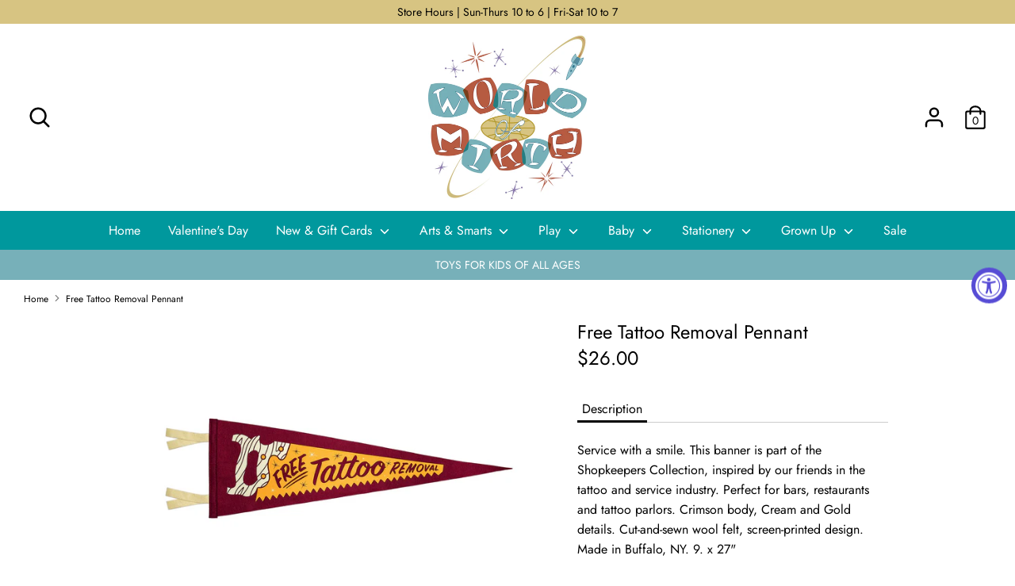

--- FILE ---
content_type: text/html; charset=utf-8
request_url: https://worldofmirth.com/products/free-tattoo-removal-pennant
body_size: 22609
content:
<!doctype html>
<html class="no-js supports-no-cookies" lang="en">
<head>
  <meta charset="utf-8" />
<meta name="viewport" content="width=device-width,initial-scale=1.0" />
<meta http-equiv="X-UA-Compatible" content="IE=edge">

<link rel="preconnect" href="https://cdn.shopify.com" crossorigin>
<link rel="preconnect" href="https://fonts.shopify.com" crossorigin>
<link rel="preconnect" href="https://monorail-edge.shopifysvc.com"><link rel="preload" as="font" href="//worldofmirth.com/cdn/fonts/jost/jost_n4.d47a1b6347ce4a4c9f437608011273009d91f2b7.woff2" type="font/woff2" crossorigin>
<link rel="preload" as="font" href="//worldofmirth.com/cdn/fonts/jost/jost_n4.d47a1b6347ce4a4c9f437608011273009d91f2b7.woff2" type="font/woff2" crossorigin>
<link rel="preload" as="font" href="//worldofmirth.com/cdn/fonts/jost/jost_n4.d47a1b6347ce4a4c9f437608011273009d91f2b7.woff2" type="font/woff2" crossorigin>
<link rel="preload" as="font" href="//worldofmirth.com/cdn/fonts/jost/jost_n4.d47a1b6347ce4a4c9f437608011273009d91f2b7.woff2" type="font/woff2" crossorigin><link rel="preload" as="font" href="//worldofmirth.com/cdn/fonts/jost/jost_n7.921dc18c13fa0b0c94c5e2517ffe06139c3615a3.woff2" type="font/woff2" crossorigin><link rel="preload" as="font" href="//worldofmirth.com/cdn/fonts/jost/jost_i4.b690098389649750ada222b9763d55796c5283a5.woff2" type="font/woff2" crossorigin><link rel="preload" as="font" href="//worldofmirth.com/cdn/fonts/jost/jost_i7.d8201b854e41e19d7ed9b1a31fe4fe71deea6d3f.woff2" type="font/woff2" crossorigin><link rel="preload" href="//worldofmirth.com/cdn/shop/t/7/assets/vendor.js?v=41817386187007524081681893874" as="script">
<link rel="preload" href="//worldofmirth.com/cdn/shop/t/7/assets/theme.js?v=8616386379719393211681906198" as="script"><link rel="canonical" href="https://worldofmirth.com/products/free-tattoo-removal-pennant" /><link rel="shortcut icon" href="//worldofmirth.com/cdn/shop/files/Favicon.png?v=1616030516" type="image/png" /><meta name="description" content="Service with a smile. This banner is part of the Shopkeepers Collection, inspired by our friends in the tattoo and service industry. Perfect for bars, restaurants and tattoo parlors. Crimson body, Cream and Gold details. Cut-and-sewn wool felt, screen-printed design. Made in Buffalo, NY. 9. x 27&quot;">
  <!-- Boost 1.6.12 -->
  <meta name="theme-color" content="#77b0b9">

  
  <title>
    Free Tattoo Removal Pennant
    
    
    
      &ndash; World of Mirth
    
  </title>

  


<meta property="og:site_name" content="World of Mirth">
<meta property="og:url" content="https://worldofmirth.com/products/free-tattoo-removal-pennant">
<meta property="og:title" content="Free Tattoo Removal Pennant">
<meta property="og:type" content="product">
<meta property="og:description" content="Service with a smile. This banner is part of the Shopkeepers Collection, inspired by our friends in the tattoo and service industry. Perfect for bars, restaurants and tattoo parlors. Crimson body, Cream and Gold details. Cut-and-sewn wool felt, screen-printed design. Made in Buffalo, NY. 9. x 27&quot;">

  <meta property="og:price:amount" content="26.00">
  <meta property="og:price:currency" content="USD">

<meta property="og:image" content="http://worldofmirth.com/cdn/shop/products/Tattoo_Removal_Pennant_1200x1200.png?v=1637099139">
      <meta property="og:image:width" content="555">
      <meta property="og:image:height" content="407">
    
<meta property="og:image:secure_url" content="https://worldofmirth.com/cdn/shop/products/Tattoo_Removal_Pennant_1200x1200.png?v=1637099139">


<meta name="twitter:card" content="summary_large_image">
<meta name="twitter:title" content="Free Tattoo Removal Pennant">
<meta name="twitter:description" content="Service with a smile. This banner is part of the Shopkeepers Collection, inspired by our friends in the tattoo and service industry. Perfect for bars, restaurants and tattoo parlors. Crimson body, Cream and Gold details. Cut-and-sewn wool felt, screen-printed design. Made in Buffalo, NY. 9. x 27&quot;">


  <link href="//worldofmirth.com/cdn/shop/t/7/assets/styles.css?v=48645901748442385891762188588" rel="stylesheet" type="text/css" media="all" />
  
  
  
  
  
  
  

  <script>
    document.documentElement.className = document.documentElement.className.replace('no-js', 'js');
    window.theme = window.theme || {};
    window.slate = window.slate || {};
    theme.moneyFormat = "${{amount}}",
    theme.strings = {
      addToCart: "Add to Cart",
      unavailable: "Unavailable",
      addressError: "Error looking up that address",
      addressNoResults: "No results for that address",
      addressQueryLimit: "You have exceeded the Google API usage limit. Consider upgrading to a \u003ca href=\"https:\/\/developers.google.com\/maps\/premium\/usage-limits\"\u003ePremium Plan\u003c\/a\u003e.",
      authError: "There was a problem authenticating your Google Maps API Key.",
      addingToCart: "Adding",
      addedToCart: "Added",
      addedToCartPopupTitle: "Added:",
      addedToCartPopupItems: "Items",
      addedToCartPopupSubtotal: "Subtotal",
      addedToCartPopupGoToCart: "Checkout",
      cartTermsNotChecked: "You must agree to the terms and conditions before continuing.",
      searchLoading: "Loading",
      searchMoreResults: "See all results",
      searchNoResults: "No results",
      priceFrom: "From",
      quantityTooHigh: "You can only have [[ quantity ]] in your cart",
      onSale: "On Sale",
      soldOut: "Sold Out",
      unitPriceSeparator: " \/ ",
      close: "Close",
      cart_shipping_calculator_hide_calculator: "Hide shipping calculator",
      cart_shipping_calculator_title: "Get shipping estimates",
      cart_general_hide_note: "Hide instructions for seller",
      cart_general_show_note: "Add instructions for seller",
      previous: "Previous",
      next: "Next"
    }
    theme.routes = {
      account_login_url: '/account/login',
      account_register_url: '/account/register',
      account_addresses_url: '/account/addresses',
      search_url: '/search',
      cart_url: '/cart',
      cart_add_url: '/cart/add',
      cart_change_url: '/cart/change',
      product_recommendations_url: '/recommendations/products'
    }
    theme.settings = {
      uniformProductGridImagesEnabled: false,
      soldLabelEnabled: true,
      saleLabelEnabled: true,
      gridShowVendor: false
    }
  </script>

  

  <script>window.performance && window.performance.mark && window.performance.mark('shopify.content_for_header.start');</script><meta name="google-site-verification" content="A-giYAAhKtP5OCaF8ERrb4n1q0Y8Cg4KK94dEe_FY3A">
<meta id="shopify-digital-wallet" name="shopify-digital-wallet" content="/55030415551/digital_wallets/dialog">
<meta name="shopify-checkout-api-token" content="e81d052c6923aed22d42bf224ca7789f">
<link rel="alternate" type="application/json+oembed" href="https://worldofmirth.com/products/free-tattoo-removal-pennant.oembed">
<script async="async" src="/checkouts/internal/preloads.js?locale=en-US"></script>
<link rel="preconnect" href="https://shop.app" crossorigin="anonymous">
<script async="async" src="https://shop.app/checkouts/internal/preloads.js?locale=en-US&shop_id=55030415551" crossorigin="anonymous"></script>
<script id="apple-pay-shop-capabilities" type="application/json">{"shopId":55030415551,"countryCode":"US","currencyCode":"USD","merchantCapabilities":["supports3DS"],"merchantId":"gid:\/\/shopify\/Shop\/55030415551","merchantName":"World of Mirth","requiredBillingContactFields":["postalAddress","email","phone"],"requiredShippingContactFields":["postalAddress","email","phone"],"shippingType":"shipping","supportedNetworks":["visa","masterCard","amex","discover","elo","jcb"],"total":{"type":"pending","label":"World of Mirth","amount":"1.00"},"shopifyPaymentsEnabled":true,"supportsSubscriptions":true}</script>
<script id="shopify-features" type="application/json">{"accessToken":"e81d052c6923aed22d42bf224ca7789f","betas":["rich-media-storefront-analytics"],"domain":"worldofmirth.com","predictiveSearch":true,"shopId":55030415551,"locale":"en"}</script>
<script>var Shopify = Shopify || {};
Shopify.shop = "world-of-mirth.myshopify.com";
Shopify.locale = "en";
Shopify.currency = {"active":"USD","rate":"1.0"};
Shopify.country = "US";
Shopify.theme = {"name":"Boost with Installments message (Accessibly fix)","id":136343453923,"schema_name":"Boost","schema_version":"1.6.12","theme_store_id":863,"role":"main"};
Shopify.theme.handle = "null";
Shopify.theme.style = {"id":null,"handle":null};
Shopify.cdnHost = "worldofmirth.com/cdn";
Shopify.routes = Shopify.routes || {};
Shopify.routes.root = "/";</script>
<script type="module">!function(o){(o.Shopify=o.Shopify||{}).modules=!0}(window);</script>
<script>!function(o){function n(){var o=[];function n(){o.push(Array.prototype.slice.apply(arguments))}return n.q=o,n}var t=o.Shopify=o.Shopify||{};t.loadFeatures=n(),t.autoloadFeatures=n()}(window);</script>
<script>
  window.ShopifyPay = window.ShopifyPay || {};
  window.ShopifyPay.apiHost = "shop.app\/pay";
  window.ShopifyPay.redirectState = null;
</script>
<script id="shop-js-analytics" type="application/json">{"pageType":"product"}</script>
<script defer="defer" async type="module" src="//worldofmirth.com/cdn/shopifycloud/shop-js/modules/v2/client.init-shop-cart-sync_BN7fPSNr.en.esm.js"></script>
<script defer="defer" async type="module" src="//worldofmirth.com/cdn/shopifycloud/shop-js/modules/v2/chunk.common_Cbph3Kss.esm.js"></script>
<script defer="defer" async type="module" src="//worldofmirth.com/cdn/shopifycloud/shop-js/modules/v2/chunk.modal_DKumMAJ1.esm.js"></script>
<script type="module">
  await import("//worldofmirth.com/cdn/shopifycloud/shop-js/modules/v2/client.init-shop-cart-sync_BN7fPSNr.en.esm.js");
await import("//worldofmirth.com/cdn/shopifycloud/shop-js/modules/v2/chunk.common_Cbph3Kss.esm.js");
await import("//worldofmirth.com/cdn/shopifycloud/shop-js/modules/v2/chunk.modal_DKumMAJ1.esm.js");

  window.Shopify.SignInWithShop?.initShopCartSync?.({"fedCMEnabled":true,"windoidEnabled":true});

</script>
<script defer="defer" async type="module" src="//worldofmirth.com/cdn/shopifycloud/shop-js/modules/v2/client.payment-terms_BxzfvcZJ.en.esm.js"></script>
<script defer="defer" async type="module" src="//worldofmirth.com/cdn/shopifycloud/shop-js/modules/v2/chunk.common_Cbph3Kss.esm.js"></script>
<script defer="defer" async type="module" src="//worldofmirth.com/cdn/shopifycloud/shop-js/modules/v2/chunk.modal_DKumMAJ1.esm.js"></script>
<script type="module">
  await import("//worldofmirth.com/cdn/shopifycloud/shop-js/modules/v2/client.payment-terms_BxzfvcZJ.en.esm.js");
await import("//worldofmirth.com/cdn/shopifycloud/shop-js/modules/v2/chunk.common_Cbph3Kss.esm.js");
await import("//worldofmirth.com/cdn/shopifycloud/shop-js/modules/v2/chunk.modal_DKumMAJ1.esm.js");

  
</script>
<script>
  window.Shopify = window.Shopify || {};
  if (!window.Shopify.featureAssets) window.Shopify.featureAssets = {};
  window.Shopify.featureAssets['shop-js'] = {"shop-cart-sync":["modules/v2/client.shop-cart-sync_CJVUk8Jm.en.esm.js","modules/v2/chunk.common_Cbph3Kss.esm.js","modules/v2/chunk.modal_DKumMAJ1.esm.js"],"init-fed-cm":["modules/v2/client.init-fed-cm_7Fvt41F4.en.esm.js","modules/v2/chunk.common_Cbph3Kss.esm.js","modules/v2/chunk.modal_DKumMAJ1.esm.js"],"init-shop-email-lookup-coordinator":["modules/v2/client.init-shop-email-lookup-coordinator_Cc088_bR.en.esm.js","modules/v2/chunk.common_Cbph3Kss.esm.js","modules/v2/chunk.modal_DKumMAJ1.esm.js"],"init-windoid":["modules/v2/client.init-windoid_hPopwJRj.en.esm.js","modules/v2/chunk.common_Cbph3Kss.esm.js","modules/v2/chunk.modal_DKumMAJ1.esm.js"],"shop-button":["modules/v2/client.shop-button_B0jaPSNF.en.esm.js","modules/v2/chunk.common_Cbph3Kss.esm.js","modules/v2/chunk.modal_DKumMAJ1.esm.js"],"shop-cash-offers":["modules/v2/client.shop-cash-offers_DPIskqss.en.esm.js","modules/v2/chunk.common_Cbph3Kss.esm.js","modules/v2/chunk.modal_DKumMAJ1.esm.js"],"shop-toast-manager":["modules/v2/client.shop-toast-manager_CK7RT69O.en.esm.js","modules/v2/chunk.common_Cbph3Kss.esm.js","modules/v2/chunk.modal_DKumMAJ1.esm.js"],"init-shop-cart-sync":["modules/v2/client.init-shop-cart-sync_BN7fPSNr.en.esm.js","modules/v2/chunk.common_Cbph3Kss.esm.js","modules/v2/chunk.modal_DKumMAJ1.esm.js"],"init-customer-accounts-sign-up":["modules/v2/client.init-customer-accounts-sign-up_CfPf4CXf.en.esm.js","modules/v2/client.shop-login-button_DeIztwXF.en.esm.js","modules/v2/chunk.common_Cbph3Kss.esm.js","modules/v2/chunk.modal_DKumMAJ1.esm.js"],"pay-button":["modules/v2/client.pay-button_CgIwFSYN.en.esm.js","modules/v2/chunk.common_Cbph3Kss.esm.js","modules/v2/chunk.modal_DKumMAJ1.esm.js"],"init-customer-accounts":["modules/v2/client.init-customer-accounts_DQ3x16JI.en.esm.js","modules/v2/client.shop-login-button_DeIztwXF.en.esm.js","modules/v2/chunk.common_Cbph3Kss.esm.js","modules/v2/chunk.modal_DKumMAJ1.esm.js"],"avatar":["modules/v2/client.avatar_BTnouDA3.en.esm.js"],"init-shop-for-new-customer-accounts":["modules/v2/client.init-shop-for-new-customer-accounts_CsZy_esa.en.esm.js","modules/v2/client.shop-login-button_DeIztwXF.en.esm.js","modules/v2/chunk.common_Cbph3Kss.esm.js","modules/v2/chunk.modal_DKumMAJ1.esm.js"],"shop-follow-button":["modules/v2/client.shop-follow-button_BRMJjgGd.en.esm.js","modules/v2/chunk.common_Cbph3Kss.esm.js","modules/v2/chunk.modal_DKumMAJ1.esm.js"],"checkout-modal":["modules/v2/client.checkout-modal_B9Drz_yf.en.esm.js","modules/v2/chunk.common_Cbph3Kss.esm.js","modules/v2/chunk.modal_DKumMAJ1.esm.js"],"shop-login-button":["modules/v2/client.shop-login-button_DeIztwXF.en.esm.js","modules/v2/chunk.common_Cbph3Kss.esm.js","modules/v2/chunk.modal_DKumMAJ1.esm.js"],"lead-capture":["modules/v2/client.lead-capture_DXYzFM3R.en.esm.js","modules/v2/chunk.common_Cbph3Kss.esm.js","modules/v2/chunk.modal_DKumMAJ1.esm.js"],"shop-login":["modules/v2/client.shop-login_CA5pJqmO.en.esm.js","modules/v2/chunk.common_Cbph3Kss.esm.js","modules/v2/chunk.modal_DKumMAJ1.esm.js"],"payment-terms":["modules/v2/client.payment-terms_BxzfvcZJ.en.esm.js","modules/v2/chunk.common_Cbph3Kss.esm.js","modules/v2/chunk.modal_DKumMAJ1.esm.js"]};
</script>
<script>(function() {
  var isLoaded = false;
  function asyncLoad() {
    if (isLoaded) return;
    isLoaded = true;
    var urls = ["https:\/\/cloudsearch-1f874.kxcdn.com\/shopify.js?srp=\/a\/search\u0026shop=world-of-mirth.myshopify.com"];
    for (var i = 0; i < urls.length; i++) {
      var s = document.createElement('script');
      s.type = 'text/javascript';
      s.async = true;
      s.src = urls[i];
      var x = document.getElementsByTagName('script')[0];
      x.parentNode.insertBefore(s, x);
    }
  };
  if(window.attachEvent) {
    window.attachEvent('onload', asyncLoad);
  } else {
    window.addEventListener('load', asyncLoad, false);
  }
})();</script>
<script id="__st">var __st={"a":55030415551,"offset":-18000,"reqid":"557eaada-f523-4702-b0ca-17ddd6fe75ca-1769810362","pageurl":"worldofmirth.com\/products\/free-tattoo-removal-pennant","u":"a9f0c04ac4c9","p":"product","rtyp":"product","rid":7450630226147};</script>
<script>window.ShopifyPaypalV4VisibilityTracking = true;</script>
<script id="captcha-bootstrap">!function(){'use strict';const t='contact',e='account',n='new_comment',o=[[t,t],['blogs',n],['comments',n],[t,'customer']],c=[[e,'customer_login'],[e,'guest_login'],[e,'recover_customer_password'],[e,'create_customer']],r=t=>t.map((([t,e])=>`form[action*='/${t}']:not([data-nocaptcha='true']) input[name='form_type'][value='${e}']`)).join(','),a=t=>()=>t?[...document.querySelectorAll(t)].map((t=>t.form)):[];function s(){const t=[...o],e=r(t);return a(e)}const i='password',u='form_key',d=['recaptcha-v3-token','g-recaptcha-response','h-captcha-response',i],f=()=>{try{return window.sessionStorage}catch{return}},m='__shopify_v',_=t=>t.elements[u];function p(t,e,n=!1){try{const o=window.sessionStorage,c=JSON.parse(o.getItem(e)),{data:r}=function(t){const{data:e,action:n}=t;return t[m]||n?{data:e,action:n}:{data:t,action:n}}(c);for(const[e,n]of Object.entries(r))t.elements[e]&&(t.elements[e].value=n);n&&o.removeItem(e)}catch(o){console.error('form repopulation failed',{error:o})}}const l='form_type',E='cptcha';function T(t){t.dataset[E]=!0}const w=window,h=w.document,L='Shopify',v='ce_forms',y='captcha';let A=!1;((t,e)=>{const n=(g='f06e6c50-85a8-45c8-87d0-21a2b65856fe',I='https://cdn.shopify.com/shopifycloud/storefront-forms-hcaptcha/ce_storefront_forms_captcha_hcaptcha.v1.5.2.iife.js',D={infoText:'Protected by hCaptcha',privacyText:'Privacy',termsText:'Terms'},(t,e,n)=>{const o=w[L][v],c=o.bindForm;if(c)return c(t,g,e,D).then(n);var r;o.q.push([[t,g,e,D],n]),r=I,A||(h.body.append(Object.assign(h.createElement('script'),{id:'captcha-provider',async:!0,src:r})),A=!0)});var g,I,D;w[L]=w[L]||{},w[L][v]=w[L][v]||{},w[L][v].q=[],w[L][y]=w[L][y]||{},w[L][y].protect=function(t,e){n(t,void 0,e),T(t)},Object.freeze(w[L][y]),function(t,e,n,w,h,L){const[v,y,A,g]=function(t,e,n){const i=e?o:[],u=t?c:[],d=[...i,...u],f=r(d),m=r(i),_=r(d.filter((([t,e])=>n.includes(e))));return[a(f),a(m),a(_),s()]}(w,h,L),I=t=>{const e=t.target;return e instanceof HTMLFormElement?e:e&&e.form},D=t=>v().includes(t);t.addEventListener('submit',(t=>{const e=I(t);if(!e)return;const n=D(e)&&!e.dataset.hcaptchaBound&&!e.dataset.recaptchaBound,o=_(e),c=g().includes(e)&&(!o||!o.value);(n||c)&&t.preventDefault(),c&&!n&&(function(t){try{if(!f())return;!function(t){const e=f();if(!e)return;const n=_(t);if(!n)return;const o=n.value;o&&e.removeItem(o)}(t);const e=Array.from(Array(32),(()=>Math.random().toString(36)[2])).join('');!function(t,e){_(t)||t.append(Object.assign(document.createElement('input'),{type:'hidden',name:u})),t.elements[u].value=e}(t,e),function(t,e){const n=f();if(!n)return;const o=[...t.querySelectorAll(`input[type='${i}']`)].map((({name:t})=>t)),c=[...d,...o],r={};for(const[a,s]of new FormData(t).entries())c.includes(a)||(r[a]=s);n.setItem(e,JSON.stringify({[m]:1,action:t.action,data:r}))}(t,e)}catch(e){console.error('failed to persist form',e)}}(e),e.submit())}));const S=(t,e)=>{t&&!t.dataset[E]&&(n(t,e.some((e=>e===t))),T(t))};for(const o of['focusin','change'])t.addEventListener(o,(t=>{const e=I(t);D(e)&&S(e,y())}));const B=e.get('form_key'),M=e.get(l),P=B&&M;t.addEventListener('DOMContentLoaded',(()=>{const t=y();if(P)for(const e of t)e.elements[l].value===M&&p(e,B);[...new Set([...A(),...v().filter((t=>'true'===t.dataset.shopifyCaptcha))])].forEach((e=>S(e,t)))}))}(h,new URLSearchParams(w.location.search),n,t,e,['guest_login'])})(!0,!0)}();</script>
<script integrity="sha256-4kQ18oKyAcykRKYeNunJcIwy7WH5gtpwJnB7kiuLZ1E=" data-source-attribution="shopify.loadfeatures" defer="defer" src="//worldofmirth.com/cdn/shopifycloud/storefront/assets/storefront/load_feature-a0a9edcb.js" crossorigin="anonymous"></script>
<script crossorigin="anonymous" defer="defer" src="//worldofmirth.com/cdn/shopifycloud/storefront/assets/shopify_pay/storefront-65b4c6d7.js?v=20250812"></script>
<script data-source-attribution="shopify.dynamic_checkout.dynamic.init">var Shopify=Shopify||{};Shopify.PaymentButton=Shopify.PaymentButton||{isStorefrontPortableWallets:!0,init:function(){window.Shopify.PaymentButton.init=function(){};var t=document.createElement("script");t.src="https://worldofmirth.com/cdn/shopifycloud/portable-wallets/latest/portable-wallets.en.js",t.type="module",document.head.appendChild(t)}};
</script>
<script data-source-attribution="shopify.dynamic_checkout.buyer_consent">
  function portableWalletsHideBuyerConsent(e){var t=document.getElementById("shopify-buyer-consent"),n=document.getElementById("shopify-subscription-policy-button");t&&n&&(t.classList.add("hidden"),t.setAttribute("aria-hidden","true"),n.removeEventListener("click",e))}function portableWalletsShowBuyerConsent(e){var t=document.getElementById("shopify-buyer-consent"),n=document.getElementById("shopify-subscription-policy-button");t&&n&&(t.classList.remove("hidden"),t.removeAttribute("aria-hidden"),n.addEventListener("click",e))}window.Shopify?.PaymentButton&&(window.Shopify.PaymentButton.hideBuyerConsent=portableWalletsHideBuyerConsent,window.Shopify.PaymentButton.showBuyerConsent=portableWalletsShowBuyerConsent);
</script>
<script>
  function portableWalletsCleanup(e){e&&e.src&&console.error("Failed to load portable wallets script "+e.src);var t=document.querySelectorAll("shopify-accelerated-checkout .shopify-payment-button__skeleton, shopify-accelerated-checkout-cart .wallet-cart-button__skeleton"),e=document.getElementById("shopify-buyer-consent");for(let e=0;e<t.length;e++)t[e].remove();e&&e.remove()}function portableWalletsNotLoadedAsModule(e){e instanceof ErrorEvent&&"string"==typeof e.message&&e.message.includes("import.meta")&&"string"==typeof e.filename&&e.filename.includes("portable-wallets")&&(window.removeEventListener("error",portableWalletsNotLoadedAsModule),window.Shopify.PaymentButton.failedToLoad=e,"loading"===document.readyState?document.addEventListener("DOMContentLoaded",window.Shopify.PaymentButton.init):window.Shopify.PaymentButton.init())}window.addEventListener("error",portableWalletsNotLoadedAsModule);
</script>

<script type="module" src="https://worldofmirth.com/cdn/shopifycloud/portable-wallets/latest/portable-wallets.en.js" onError="portableWalletsCleanup(this)" crossorigin="anonymous"></script>
<script nomodule>
  document.addEventListener("DOMContentLoaded", portableWalletsCleanup);
</script>

<link id="shopify-accelerated-checkout-styles" rel="stylesheet" media="screen" href="https://worldofmirth.com/cdn/shopifycloud/portable-wallets/latest/accelerated-checkout-backwards-compat.css" crossorigin="anonymous">
<style id="shopify-accelerated-checkout-cart">
        #shopify-buyer-consent {
  margin-top: 1em;
  display: inline-block;
  width: 100%;
}

#shopify-buyer-consent.hidden {
  display: none;
}

#shopify-subscription-policy-button {
  background: none;
  border: none;
  padding: 0;
  text-decoration: underline;
  font-size: inherit;
  cursor: pointer;
}

#shopify-subscription-policy-button::before {
  box-shadow: none;
}

      </style>
<script id="sections-script" data-sections="product-recommendations" defer="defer" src="//worldofmirth.com/cdn/shop/t/7/compiled_assets/scripts.js?v=5233"></script>
<script>window.performance && window.performance.mark && window.performance.mark('shopify.content_for_header.end');</script>
<!-- BEGIN app block: shopify://apps/xcloud-search-product-filter/blocks/cloudsearch_opt/8ddbd0bf-e311-492e-ab28-69d0ad268fac --><!-- END app block --><script src="https://cdn.shopify.com/extensions/019a0131-ca1b-7172-a6b1-2fadce39ca6e/accessibly-28/assets/acc-main.js" type="text/javascript" defer="defer"></script>
<script src="https://cdn.shopify.com/extensions/019b03f2-74ec-7b24-a3a5-6d0193115a31/cloudsearch-63/assets/shopify.js" type="text/javascript" defer="defer"></script>
<link href="https://monorail-edge.shopifysvc.com" rel="dns-prefetch">
<script>(function(){if ("sendBeacon" in navigator && "performance" in window) {try {var session_token_from_headers = performance.getEntriesByType('navigation')[0].serverTiming.find(x => x.name == '_s').description;} catch {var session_token_from_headers = undefined;}var session_cookie_matches = document.cookie.match(/_shopify_s=([^;]*)/);var session_token_from_cookie = session_cookie_matches && session_cookie_matches.length === 2 ? session_cookie_matches[1] : "";var session_token = session_token_from_headers || session_token_from_cookie || "";function handle_abandonment_event(e) {var entries = performance.getEntries().filter(function(entry) {return /monorail-edge.shopifysvc.com/.test(entry.name);});if (!window.abandonment_tracked && entries.length === 0) {window.abandonment_tracked = true;var currentMs = Date.now();var navigation_start = performance.timing.navigationStart;var payload = {shop_id: 55030415551,url: window.location.href,navigation_start,duration: currentMs - navigation_start,session_token,page_type: "product"};window.navigator.sendBeacon("https://monorail-edge.shopifysvc.com/v1/produce", JSON.stringify({schema_id: "online_store_buyer_site_abandonment/1.1",payload: payload,metadata: {event_created_at_ms: currentMs,event_sent_at_ms: currentMs}}));}}window.addEventListener('pagehide', handle_abandonment_event);}}());</script>
<script id="web-pixels-manager-setup">(function e(e,d,r,n,o){if(void 0===o&&(o={}),!Boolean(null===(a=null===(i=window.Shopify)||void 0===i?void 0:i.analytics)||void 0===a?void 0:a.replayQueue)){var i,a;window.Shopify=window.Shopify||{};var t=window.Shopify;t.analytics=t.analytics||{};var s=t.analytics;s.replayQueue=[],s.publish=function(e,d,r){return s.replayQueue.push([e,d,r]),!0};try{self.performance.mark("wpm:start")}catch(e){}var l=function(){var e={modern:/Edge?\/(1{2}[4-9]|1[2-9]\d|[2-9]\d{2}|\d{4,})\.\d+(\.\d+|)|Firefox\/(1{2}[4-9]|1[2-9]\d|[2-9]\d{2}|\d{4,})\.\d+(\.\d+|)|Chrom(ium|e)\/(9{2}|\d{3,})\.\d+(\.\d+|)|(Maci|X1{2}).+ Version\/(15\.\d+|(1[6-9]|[2-9]\d|\d{3,})\.\d+)([,.]\d+|)( \(\w+\)|)( Mobile\/\w+|) Safari\/|Chrome.+OPR\/(9{2}|\d{3,})\.\d+\.\d+|(CPU[ +]OS|iPhone[ +]OS|CPU[ +]iPhone|CPU IPhone OS|CPU iPad OS)[ +]+(15[._]\d+|(1[6-9]|[2-9]\d|\d{3,})[._]\d+)([._]\d+|)|Android:?[ /-](13[3-9]|1[4-9]\d|[2-9]\d{2}|\d{4,})(\.\d+|)(\.\d+|)|Android.+Firefox\/(13[5-9]|1[4-9]\d|[2-9]\d{2}|\d{4,})\.\d+(\.\d+|)|Android.+Chrom(ium|e)\/(13[3-9]|1[4-9]\d|[2-9]\d{2}|\d{4,})\.\d+(\.\d+|)|SamsungBrowser\/([2-9]\d|\d{3,})\.\d+/,legacy:/Edge?\/(1[6-9]|[2-9]\d|\d{3,})\.\d+(\.\d+|)|Firefox\/(5[4-9]|[6-9]\d|\d{3,})\.\d+(\.\d+|)|Chrom(ium|e)\/(5[1-9]|[6-9]\d|\d{3,})\.\d+(\.\d+|)([\d.]+$|.*Safari\/(?![\d.]+ Edge\/[\d.]+$))|(Maci|X1{2}).+ Version\/(10\.\d+|(1[1-9]|[2-9]\d|\d{3,})\.\d+)([,.]\d+|)( \(\w+\)|)( Mobile\/\w+|) Safari\/|Chrome.+OPR\/(3[89]|[4-9]\d|\d{3,})\.\d+\.\d+|(CPU[ +]OS|iPhone[ +]OS|CPU[ +]iPhone|CPU IPhone OS|CPU iPad OS)[ +]+(10[._]\d+|(1[1-9]|[2-9]\d|\d{3,})[._]\d+)([._]\d+|)|Android:?[ /-](13[3-9]|1[4-9]\d|[2-9]\d{2}|\d{4,})(\.\d+|)(\.\d+|)|Mobile Safari.+OPR\/([89]\d|\d{3,})\.\d+\.\d+|Android.+Firefox\/(13[5-9]|1[4-9]\d|[2-9]\d{2}|\d{4,})\.\d+(\.\d+|)|Android.+Chrom(ium|e)\/(13[3-9]|1[4-9]\d|[2-9]\d{2}|\d{4,})\.\d+(\.\d+|)|Android.+(UC? ?Browser|UCWEB|U3)[ /]?(15\.([5-9]|\d{2,})|(1[6-9]|[2-9]\d|\d{3,})\.\d+)\.\d+|SamsungBrowser\/(5\.\d+|([6-9]|\d{2,})\.\d+)|Android.+MQ{2}Browser\/(14(\.(9|\d{2,})|)|(1[5-9]|[2-9]\d|\d{3,})(\.\d+|))(\.\d+|)|K[Aa][Ii]OS\/(3\.\d+|([4-9]|\d{2,})\.\d+)(\.\d+|)/},d=e.modern,r=e.legacy,n=navigator.userAgent;return n.match(d)?"modern":n.match(r)?"legacy":"unknown"}(),u="modern"===l?"modern":"legacy",c=(null!=n?n:{modern:"",legacy:""})[u],f=function(e){return[e.baseUrl,"/wpm","/b",e.hashVersion,"modern"===e.buildTarget?"m":"l",".js"].join("")}({baseUrl:d,hashVersion:r,buildTarget:u}),m=function(e){var d=e.version,r=e.bundleTarget,n=e.surface,o=e.pageUrl,i=e.monorailEndpoint;return{emit:function(e){var a=e.status,t=e.errorMsg,s=(new Date).getTime(),l=JSON.stringify({metadata:{event_sent_at_ms:s},events:[{schema_id:"web_pixels_manager_load/3.1",payload:{version:d,bundle_target:r,page_url:o,status:a,surface:n,error_msg:t},metadata:{event_created_at_ms:s}}]});if(!i)return console&&console.warn&&console.warn("[Web Pixels Manager] No Monorail endpoint provided, skipping logging."),!1;try{return self.navigator.sendBeacon.bind(self.navigator)(i,l)}catch(e){}var u=new XMLHttpRequest;try{return u.open("POST",i,!0),u.setRequestHeader("Content-Type","text/plain"),u.send(l),!0}catch(e){return console&&console.warn&&console.warn("[Web Pixels Manager] Got an unhandled error while logging to Monorail."),!1}}}}({version:r,bundleTarget:l,surface:e.surface,pageUrl:self.location.href,monorailEndpoint:e.monorailEndpoint});try{o.browserTarget=l,function(e){var d=e.src,r=e.async,n=void 0===r||r,o=e.onload,i=e.onerror,a=e.sri,t=e.scriptDataAttributes,s=void 0===t?{}:t,l=document.createElement("script"),u=document.querySelector("head"),c=document.querySelector("body");if(l.async=n,l.src=d,a&&(l.integrity=a,l.crossOrigin="anonymous"),s)for(var f in s)if(Object.prototype.hasOwnProperty.call(s,f))try{l.dataset[f]=s[f]}catch(e){}if(o&&l.addEventListener("load",o),i&&l.addEventListener("error",i),u)u.appendChild(l);else{if(!c)throw new Error("Did not find a head or body element to append the script");c.appendChild(l)}}({src:f,async:!0,onload:function(){if(!function(){var e,d;return Boolean(null===(d=null===(e=window.Shopify)||void 0===e?void 0:e.analytics)||void 0===d?void 0:d.initialized)}()){var d=window.webPixelsManager.init(e)||void 0;if(d){var r=window.Shopify.analytics;r.replayQueue.forEach((function(e){var r=e[0],n=e[1],o=e[2];d.publishCustomEvent(r,n,o)})),r.replayQueue=[],r.publish=d.publishCustomEvent,r.visitor=d.visitor,r.initialized=!0}}},onerror:function(){return m.emit({status:"failed",errorMsg:"".concat(f," has failed to load")})},sri:function(e){var d=/^sha384-[A-Za-z0-9+/=]+$/;return"string"==typeof e&&d.test(e)}(c)?c:"",scriptDataAttributes:o}),m.emit({status:"loading"})}catch(e){m.emit({status:"failed",errorMsg:(null==e?void 0:e.message)||"Unknown error"})}}})({shopId: 55030415551,storefrontBaseUrl: "https://worldofmirth.com",extensionsBaseUrl: "https://extensions.shopifycdn.com/cdn/shopifycloud/web-pixels-manager",monorailEndpoint: "https://monorail-edge.shopifysvc.com/unstable/produce_batch",surface: "storefront-renderer",enabledBetaFlags: ["2dca8a86"],webPixelsConfigList: [{"id":"415564003","configuration":"{\"config\":\"{\\\"pixel_id\\\":\\\"G-HBSVWVSZX6\\\",\\\"target_country\\\":\\\"US\\\",\\\"gtag_events\\\":[{\\\"type\\\":\\\"search\\\",\\\"action_label\\\":\\\"G-HBSVWVSZX6\\\"},{\\\"type\\\":\\\"begin_checkout\\\",\\\"action_label\\\":\\\"G-HBSVWVSZX6\\\"},{\\\"type\\\":\\\"view_item\\\",\\\"action_label\\\":[\\\"G-HBSVWVSZX6\\\",\\\"MC-W1JKCY4CL7\\\"]},{\\\"type\\\":\\\"purchase\\\",\\\"action_label\\\":[\\\"G-HBSVWVSZX6\\\",\\\"MC-W1JKCY4CL7\\\"]},{\\\"type\\\":\\\"page_view\\\",\\\"action_label\\\":[\\\"G-HBSVWVSZX6\\\",\\\"MC-W1JKCY4CL7\\\"]},{\\\"type\\\":\\\"add_payment_info\\\",\\\"action_label\\\":\\\"G-HBSVWVSZX6\\\"},{\\\"type\\\":\\\"add_to_cart\\\",\\\"action_label\\\":\\\"G-HBSVWVSZX6\\\"}],\\\"enable_monitoring_mode\\\":false}\"}","eventPayloadVersion":"v1","runtimeContext":"OPEN","scriptVersion":"b2a88bafab3e21179ed38636efcd8a93","type":"APP","apiClientId":1780363,"privacyPurposes":[],"dataSharingAdjustments":{"protectedCustomerApprovalScopes":["read_customer_address","read_customer_email","read_customer_name","read_customer_personal_data","read_customer_phone"]}},{"id":"shopify-app-pixel","configuration":"{}","eventPayloadVersion":"v1","runtimeContext":"STRICT","scriptVersion":"0450","apiClientId":"shopify-pixel","type":"APP","privacyPurposes":["ANALYTICS","MARKETING"]},{"id":"shopify-custom-pixel","eventPayloadVersion":"v1","runtimeContext":"LAX","scriptVersion":"0450","apiClientId":"shopify-pixel","type":"CUSTOM","privacyPurposes":["ANALYTICS","MARKETING"]}],isMerchantRequest: false,initData: {"shop":{"name":"World of Mirth","paymentSettings":{"currencyCode":"USD"},"myshopifyDomain":"world-of-mirth.myshopify.com","countryCode":"US","storefrontUrl":"https:\/\/worldofmirth.com"},"customer":null,"cart":null,"checkout":null,"productVariants":[{"price":{"amount":26.0,"currencyCode":"USD"},"product":{"title":"Free Tattoo Removal Pennant","vendor":"oxford pennant","id":"7450630226147","untranslatedTitle":"Free Tattoo Removal Pennant","url":"\/products\/free-tattoo-removal-pennant","type":"Grown Up"},"id":"42088714371299","image":{"src":"\/\/worldofmirth.com\/cdn\/shop\/products\/Tattoo_Removal_Pennant.png?v=1637099139"},"sku":"OFPFTR","title":"Default Title","untranslatedTitle":"Default Title"}],"purchasingCompany":null},},"https://worldofmirth.com/cdn","1d2a099fw23dfb22ep557258f5m7a2edbae",{"modern":"","legacy":""},{"shopId":"55030415551","storefrontBaseUrl":"https:\/\/worldofmirth.com","extensionBaseUrl":"https:\/\/extensions.shopifycdn.com\/cdn\/shopifycloud\/web-pixels-manager","surface":"storefront-renderer","enabledBetaFlags":"[\"2dca8a86\"]","isMerchantRequest":"false","hashVersion":"1d2a099fw23dfb22ep557258f5m7a2edbae","publish":"custom","events":"[[\"page_viewed\",{}],[\"product_viewed\",{\"productVariant\":{\"price\":{\"amount\":26.0,\"currencyCode\":\"USD\"},\"product\":{\"title\":\"Free Tattoo Removal Pennant\",\"vendor\":\"oxford pennant\",\"id\":\"7450630226147\",\"untranslatedTitle\":\"Free Tattoo Removal Pennant\",\"url\":\"\/products\/free-tattoo-removal-pennant\",\"type\":\"Grown Up\"},\"id\":\"42088714371299\",\"image\":{\"src\":\"\/\/worldofmirth.com\/cdn\/shop\/products\/Tattoo_Removal_Pennant.png?v=1637099139\"},\"sku\":\"OFPFTR\",\"title\":\"Default Title\",\"untranslatedTitle\":\"Default Title\"}}]]"});</script><script>
  window.ShopifyAnalytics = window.ShopifyAnalytics || {};
  window.ShopifyAnalytics.meta = window.ShopifyAnalytics.meta || {};
  window.ShopifyAnalytics.meta.currency = 'USD';
  var meta = {"product":{"id":7450630226147,"gid":"gid:\/\/shopify\/Product\/7450630226147","vendor":"oxford pennant","type":"Grown Up","handle":"free-tattoo-removal-pennant","variants":[{"id":42088714371299,"price":2600,"name":"Free Tattoo Removal Pennant","public_title":null,"sku":"OFPFTR"}],"remote":false},"page":{"pageType":"product","resourceType":"product","resourceId":7450630226147,"requestId":"557eaada-f523-4702-b0ca-17ddd6fe75ca-1769810362"}};
  for (var attr in meta) {
    window.ShopifyAnalytics.meta[attr] = meta[attr];
  }
</script>
<script class="analytics">
  (function () {
    var customDocumentWrite = function(content) {
      var jquery = null;

      if (window.jQuery) {
        jquery = window.jQuery;
      } else if (window.Checkout && window.Checkout.$) {
        jquery = window.Checkout.$;
      }

      if (jquery) {
        jquery('body').append(content);
      }
    };

    var hasLoggedConversion = function(token) {
      if (token) {
        return document.cookie.indexOf('loggedConversion=' + token) !== -1;
      }
      return false;
    }

    var setCookieIfConversion = function(token) {
      if (token) {
        var twoMonthsFromNow = new Date(Date.now());
        twoMonthsFromNow.setMonth(twoMonthsFromNow.getMonth() + 2);

        document.cookie = 'loggedConversion=' + token + '; expires=' + twoMonthsFromNow;
      }
    }

    var trekkie = window.ShopifyAnalytics.lib = window.trekkie = window.trekkie || [];
    if (trekkie.integrations) {
      return;
    }
    trekkie.methods = [
      'identify',
      'page',
      'ready',
      'track',
      'trackForm',
      'trackLink'
    ];
    trekkie.factory = function(method) {
      return function() {
        var args = Array.prototype.slice.call(arguments);
        args.unshift(method);
        trekkie.push(args);
        return trekkie;
      };
    };
    for (var i = 0; i < trekkie.methods.length; i++) {
      var key = trekkie.methods[i];
      trekkie[key] = trekkie.factory(key);
    }
    trekkie.load = function(config) {
      trekkie.config = config || {};
      trekkie.config.initialDocumentCookie = document.cookie;
      var first = document.getElementsByTagName('script')[0];
      var script = document.createElement('script');
      script.type = 'text/javascript';
      script.onerror = function(e) {
        var scriptFallback = document.createElement('script');
        scriptFallback.type = 'text/javascript';
        scriptFallback.onerror = function(error) {
                var Monorail = {
      produce: function produce(monorailDomain, schemaId, payload) {
        var currentMs = new Date().getTime();
        var event = {
          schema_id: schemaId,
          payload: payload,
          metadata: {
            event_created_at_ms: currentMs,
            event_sent_at_ms: currentMs
          }
        };
        return Monorail.sendRequest("https://" + monorailDomain + "/v1/produce", JSON.stringify(event));
      },
      sendRequest: function sendRequest(endpointUrl, payload) {
        // Try the sendBeacon API
        if (window && window.navigator && typeof window.navigator.sendBeacon === 'function' && typeof window.Blob === 'function' && !Monorail.isIos12()) {
          var blobData = new window.Blob([payload], {
            type: 'text/plain'
          });

          if (window.navigator.sendBeacon(endpointUrl, blobData)) {
            return true;
          } // sendBeacon was not successful

        } // XHR beacon

        var xhr = new XMLHttpRequest();

        try {
          xhr.open('POST', endpointUrl);
          xhr.setRequestHeader('Content-Type', 'text/plain');
          xhr.send(payload);
        } catch (e) {
          console.log(e);
        }

        return false;
      },
      isIos12: function isIos12() {
        return window.navigator.userAgent.lastIndexOf('iPhone; CPU iPhone OS 12_') !== -1 || window.navigator.userAgent.lastIndexOf('iPad; CPU OS 12_') !== -1;
      }
    };
    Monorail.produce('monorail-edge.shopifysvc.com',
      'trekkie_storefront_load_errors/1.1',
      {shop_id: 55030415551,
      theme_id: 136343453923,
      app_name: "storefront",
      context_url: window.location.href,
      source_url: "//worldofmirth.com/cdn/s/trekkie.storefront.c59ea00e0474b293ae6629561379568a2d7c4bba.min.js"});

        };
        scriptFallback.async = true;
        scriptFallback.src = '//worldofmirth.com/cdn/s/trekkie.storefront.c59ea00e0474b293ae6629561379568a2d7c4bba.min.js';
        first.parentNode.insertBefore(scriptFallback, first);
      };
      script.async = true;
      script.src = '//worldofmirth.com/cdn/s/trekkie.storefront.c59ea00e0474b293ae6629561379568a2d7c4bba.min.js';
      first.parentNode.insertBefore(script, first);
    };
    trekkie.load(
      {"Trekkie":{"appName":"storefront","development":false,"defaultAttributes":{"shopId":55030415551,"isMerchantRequest":null,"themeId":136343453923,"themeCityHash":"13327895385983734592","contentLanguage":"en","currency":"USD","eventMetadataId":"f4d1088e-0a37-451c-8258-b4f759882dcb"},"isServerSideCookieWritingEnabled":true,"monorailRegion":"shop_domain","enabledBetaFlags":["65f19447","b5387b81"]},"Session Attribution":{},"S2S":{"facebookCapiEnabled":false,"source":"trekkie-storefront-renderer","apiClientId":580111}}
    );

    var loaded = false;
    trekkie.ready(function() {
      if (loaded) return;
      loaded = true;

      window.ShopifyAnalytics.lib = window.trekkie;

      var originalDocumentWrite = document.write;
      document.write = customDocumentWrite;
      try { window.ShopifyAnalytics.merchantGoogleAnalytics.call(this); } catch(error) {};
      document.write = originalDocumentWrite;

      window.ShopifyAnalytics.lib.page(null,{"pageType":"product","resourceType":"product","resourceId":7450630226147,"requestId":"557eaada-f523-4702-b0ca-17ddd6fe75ca-1769810362","shopifyEmitted":true});

      var match = window.location.pathname.match(/checkouts\/(.+)\/(thank_you|post_purchase)/)
      var token = match? match[1]: undefined;
      if (!hasLoggedConversion(token)) {
        setCookieIfConversion(token);
        window.ShopifyAnalytics.lib.track("Viewed Product",{"currency":"USD","variantId":42088714371299,"productId":7450630226147,"productGid":"gid:\/\/shopify\/Product\/7450630226147","name":"Free Tattoo Removal Pennant","price":"26.00","sku":"OFPFTR","brand":"oxford pennant","variant":null,"category":"Grown Up","nonInteraction":true,"remote":false},undefined,undefined,{"shopifyEmitted":true});
      window.ShopifyAnalytics.lib.track("monorail:\/\/trekkie_storefront_viewed_product\/1.1",{"currency":"USD","variantId":42088714371299,"productId":7450630226147,"productGid":"gid:\/\/shopify\/Product\/7450630226147","name":"Free Tattoo Removal Pennant","price":"26.00","sku":"OFPFTR","brand":"oxford pennant","variant":null,"category":"Grown Up","nonInteraction":true,"remote":false,"referer":"https:\/\/worldofmirth.com\/products\/free-tattoo-removal-pennant"});
      }
    });


        var eventsListenerScript = document.createElement('script');
        eventsListenerScript.async = true;
        eventsListenerScript.src = "//worldofmirth.com/cdn/shopifycloud/storefront/assets/shop_events_listener-3da45d37.js";
        document.getElementsByTagName('head')[0].appendChild(eventsListenerScript);

})();</script>
  <script>
  if (!window.ga || (window.ga && typeof window.ga !== 'function')) {
    window.ga = function ga() {
      (window.ga.q = window.ga.q || []).push(arguments);
      if (window.Shopify && window.Shopify.analytics && typeof window.Shopify.analytics.publish === 'function') {
        window.Shopify.analytics.publish("ga_stub_called", {}, {sendTo: "google_osp_migration"});
      }
      console.error("Shopify's Google Analytics stub called with:", Array.from(arguments), "\nSee https://help.shopify.com/manual/promoting-marketing/pixels/pixel-migration#google for more information.");
    };
    if (window.Shopify && window.Shopify.analytics && typeof window.Shopify.analytics.publish === 'function') {
      window.Shopify.analytics.publish("ga_stub_initialized", {}, {sendTo: "google_osp_migration"});
    }
  }
</script>
<script
  defer
  src="https://worldofmirth.com/cdn/shopifycloud/perf-kit/shopify-perf-kit-3.1.0.min.js"
  data-application="storefront-renderer"
  data-shop-id="55030415551"
  data-render-region="gcp-us-central1"
  data-page-type="product"
  data-theme-instance-id="136343453923"
  data-theme-name="Boost"
  data-theme-version="1.6.12"
  data-monorail-region="shop_domain"
  data-resource-timing-sampling-rate="10"
  data-shs="true"
  data-shs-beacon="true"
  data-shs-export-with-fetch="true"
  data-shs-logs-sample-rate="1"
  data-shs-beacon-endpoint="https://worldofmirth.com/api/collect"
></script>
</head>

<body id="free-tattoo-removal-pennant" class="template-product">

  <a class="in-page-link visually-hidden skip-link" href="#MainContent">Skip to content</a>

  <div id="shopify-section-header" class="shopify-section"><style data-shopify>
    .store-logo {
      max-width: 200px;
    }
  
    .utils__item--search-icon,
    .settings-open-bar--small,
    .utils__right {
      width: calc(50% - (200px / 2));
    }
  
</style>
<div class="site-header " data-section-id="header" data-section-type="header" role="banner"><section class="announcement-bar"><a href="/pages/contact-us" class="announcement-bar__content container">Store Hours | Sun-Thurs 10 to 6 | Fri-Sat 10 to 7</a></section><header class="header-content container">
      <div class="page-header page-width"><!-- LOGO / STORE NAME --><div class="h1 store-logo  hide-for-search    store-logo--image store-logo-desktop--center store-logo-mobile--own_row" itemscope itemtype="http://schema.org/Organization"><!-- DESKTOP LOGO -->
  <a href="/" itemprop="url" class="site-logo site-header__logo-image">
    <meta itemprop="name" content="World of Mirth"><img src="//worldofmirth.com/cdn/shop/files/world_of_mirth_rocketship_logo_400x.jpg?v=1614827133"
          alt="World of Mirth logo"
          itemprop="logo"></a></div>
<div class="utils relative  utils--center">
          <!-- MOBILE BURGER -->
          <button class="btn btn--plain burger-icon feather-icon js-mobile-menu-icon hide-for-search" aria-label="Toggle menu">
            <svg aria-hidden="true" focusable="false" role="presentation" class="icon feather-menu" viewBox="0 0 24 24"><path d="M3 12h18M3 6h18M3 18h18"/></svg>
          </button>
  <!-- DESKTOP SEARCH ICON-->
    <div class="utils__item utils__item--search-icon utils__item--search-center hide-for-search desktop-only">
      <a href="/search" class="plain-link js-search-form-open" aria-label="Search">
        <span class="feather-icon icon--header">
          <svg aria-hidden="true" focusable="false" role="presentation" class="icon feather-search" viewBox="0 0 24 24"><circle cx="10.5" cy="10.5" r="7.5"/><path d="M21 21l-5.2-5.2"/></svg>
        </span>
        <span class="icon-fallback-text">Search</span>
      </a>
    </div>
  

            <!-- DESKTOP SEARCH -->
  
  

  <div class="utils__item search-bar desktop-only search-bar--fadein  live-search  desktop-only">
  <div class="search-bar__container">
    <button class="btn btn--plain feather-icon icon--header search-form__icon js-search-form-open" aria-label="Open Search">
      <svg aria-hidden="true" focusable="false" role="presentation" class="icon feather-search" viewBox="0 0 24 24"><circle cx="10.5" cy="10.5" r="7.5"/><path d="M21 21l-5.2-5.2"/></svg>
    </button>
    <span class="icon-fallback-text">Search</span>

    <form class="search-form" action="/search" method="get" role="search" autocomplete="off">
      <input type="hidden" name="type" value="product" />
      <input type="hidden" name="options[prefix]" value="last" />
      <label for="open-search-closed " class="label-hidden">
        Search our store
      </label>
      <input type="search"
             name="q"
             id="open-search-closed "
             value=""
             placeholder="Search our store"
             class="search-form__input"
             autocomplete="off"
             autocorrect="off">
      <button type="submit" class="btn btn--plain search-form__button" aria-label="Search">
      </button>
    </form>

    
      <button class="btn btn--plain feather-icon icon--header search-form__icon search-form__icon-close js-search-form-close" aria-label="Close">
        <svg aria-hidden="true" focusable="false" role="presentation" class="icon feather-x" viewBox="0 0 24 24"><path d="M18 6L6 18M6 6l12 12"/></svg>
      </button>
      <span class="icon-fallback-text">Close search</span>
    

    <div class="search-bar__results">
    </div>
  </div>
</div>




<!-- LOGO / STORE NAME --><div class="h1 store-logo  hide-for-search    store-logo--image store-logo-desktop--center store-logo-mobile--own_row" itemscope itemtype="http://schema.org/Organization"><!-- DESKTOP LOGO -->
  <a href="/" itemprop="url" class="site-logo site-header__logo-image">
    <meta itemprop="name" content="World of Mirth"><img src="//worldofmirth.com/cdn/shop/files/world_of_mirth_rocketship_logo_400x.jpg?v=1614827133"
          alt="World of Mirth logo"
          itemprop="logo"></a></div>
<div class="utils__right">
  <!-- MOBILE SEARCH ICON-->
    <a href="/search" class="plain-link utils__item utils__item--search-icon utils__item--search-own_row hide-for-search mobile-only js-search-form-open" aria-label="Search">
      <span class="feather-icon icon--header">
        <svg aria-hidden="true" focusable="false" role="presentation" class="icon feather-search" viewBox="0 0 24 24"><circle cx="10.5" cy="10.5" r="7.5"/><path d="M21 21l-5.2-5.2"/></svg>
      </span>
      <span class="icon-fallback-text">Search</span>
    </a>
  

              <!-- MOBILE SEARCH -->
  
  

  <div class="utils__item search-bar mobile-only  search-bar--fadein  live-search  settings-close-mobile-bar">
  <div class="search-bar__container">
    <button class="btn btn--plain feather-icon icon--header search-form__icon js-search-form-open" aria-label="Open Search">
      <svg aria-hidden="true" focusable="false" role="presentation" class="icon feather-search" viewBox="0 0 24 24"><circle cx="10.5" cy="10.5" r="7.5"/><path d="M21 21l-5.2-5.2"/></svg>
    </button>
    <span class="icon-fallback-text">Search</span>

    <form class="search-form" action="/search" method="get" role="search" autocomplete="off">
      <input type="hidden" name="type" value="product" />
      <input type="hidden" name="options[prefix]" value="last" />
      <label for="open-search-mobile-closed " class="label-hidden">
        Search our store
      </label>
      <input type="search"
             name="q"
             id="open-search-mobile-closed "
             value=""
             placeholder="Search our store"
             class="search-form__input"
             autocomplete="off"
             autocorrect="off">
      <button type="submit" class="btn btn--plain search-form__button" aria-label="Search">
      </button>
    </form>

    
      <button class="btn btn--plain feather-icon icon--header search-form__icon search-form__icon-close js-search-form-close " aria-label="Close">
        <svg aria-hidden="true" focusable="false" role="presentation" class="icon feather-x" viewBox="0 0 24 24"><path d="M18 6L6 18M6 6l12 12"/></svg>
      </button>
      <span class="icon-fallback-text ">Close search</span>
    <div class="search-bar__results">
    </div>

    
  </div>
</div>




<!-- ACCOUNT -->
            
              <div class="utils__item customer-account hide-for-search">
    <a href="/account" class="customer-account__parent-link feather-icon icon--header" aria-haspopup="true" aria-expanded="false" aria-label="Account"><svg aria-hidden="true" focusable="false" role="presentation" class="icon icon-account" viewBox="0 0 24 24"><path d="M20 21v-2a4 4 0 0 0-4-4H8a4 4 0 0 0-4 4v2"/><circle cx="12" cy="7" r="4"/></svg></a>
    <ul class="customer-account__menu">
      
        <li class="customer-account__link customer-login">
          <a href="/account/login">
            Log in
          </a>
        </li>
        <li class="customer-account__link customer-register">
          <a href="/account/register">
          Create an account
          </a>
        </li>
      
    </ul>
  </div>
            

            <!-- CART -->
            
            
            <div class="utils__item header-cart hide-for-search">
              <a href="/cart">
                <span class="feather-icon icon--header"><svg aria-hidden="true" focusable="false" role="presentation" class="icon feather-bag" viewBox="0 0 24 28"><rect x="1" y="7" width="22" height="20" rx="2" ry="2"/><path d="M6 10V6a5 4 2 0 1 12 0v4"/></svg></span>
                <span class="header-cart__count">0</span>
              </a>
              
            </div>
            
          </div>

        </div>

        
      </div>
    </header>

    

    <section class="header-navigation container">
      <nav class="navigation__container page-width">

        <!-- DOCKED NAV SEARCH CENTER LAYOUT--><!-- MOBILE MENU UTILS -->
        <div class="mobile-menu-utils"><!-- MOBILE MENU CLOSE -->
          <button class="btn btn--plain close-mobile-menu js-close-mobile-menu" aria-label="Close">
            <span class="feather-icon icon--header">
              <svg aria-hidden="true" focusable="false" role="presentation" class="icon feather-x" viewBox="0 0 24 24"><path d="M18 6L6 18M6 6l12 12"/></svg>
            </span>
          </button>
        </div>

        <!-- MOBILE MENU SEARCH BAR -->
        <div class="mobile-menu-search-bar">
          <div class="utils__item search-bar mobile-only  search-bar--fadein  live-search mobile-menu-search">
  <div class="search-bar__container">
    <button class="btn btn--plain feather-icon icon--header search-form__icon js-search-form-open" aria-label="Open Search">
      <svg aria-hidden="true" focusable="false" role="presentation" class="icon feather-search" viewBox="0 0 24 24"><circle cx="10.5" cy="10.5" r="7.5"/><path d="M21 21l-5.2-5.2"/></svg>
    </button>
    <span class="icon-fallback-text">Search</span>

    <form class="search-form" action="/search" method="get" role="search" autocomplete="off">
      <input type="hidden" name="type" value="product" />
      <input type="hidden" name="options[prefix]" value="last" />
      <label for="mobile-menu-search" class="label-hidden">
        Search our store
      </label>
      <input type="search"
             name="q"
             id="mobile-menu-search"
             value=""
             placeholder="Search our store"
             class="search-form__input"
             autocomplete="off"
             autocorrect="off">
      <button type="submit" class="btn btn--plain search-form__button" aria-label="Search">
      </button>
    </form>

    
  </div>
</div>



        </div>

        <!-- MOBILE MENU -->
        <ul class="nav mobile-site-nav">
          
            <li class="mobile-site-nav__item">
              <a href="/" class="mobile-site-nav__link">
                Home
              </a>
              
              
            </li>
          
            <li class="mobile-site-nav__item">
              <a href="/collections/valentine" class="mobile-site-nav__link">
                Valentine's Day
              </a>
              
              
            </li>
          
            <li class="mobile-site-nav__item">
              <a href="#" class="mobile-site-nav__link">
                New & Gift Cards
              </a>
              
                <button class="btn--plain feather-icon mobile-site-nav__icon" aria-label="Open dropdown menu"><svg aria-hidden="true" focusable="false" role="presentation" class="icon feather-icon feather-chevron-down" viewBox="0 0 24 24"><path d="M6 9l6 6 6-6"/></svg>
</button>
              
              
                <ul class="mobile-site-nav__menu">
                  
                    <li class="mobile-site-nav__item">
                      <a href="/collections/whats-new" class="mobile-site-nav__link">
                        New Arrivals
                      </a>
                      
                      
                    </li>
                  
                    <li class="mobile-site-nav__item">
                      <a href="/products/egift-card-1" class="mobile-site-nav__link">
                        eGift Card
                      </a>
                      
                      
                    </li>
                  
                </ul>
              
            </li>
          
            <li class="mobile-site-nav__item">
              <a href="/collections/arts-smarts" class="mobile-site-nav__link">
                Arts & Smarts
              </a>
              
                <button class="btn--plain feather-icon mobile-site-nav__icon" aria-label="Open dropdown menu"><svg aria-hidden="true" focusable="false" role="presentation" class="icon feather-icon feather-chevron-down" viewBox="0 0 24 24"><path d="M6 9l6 6 6-6"/></svg>
</button>
              
              
                <ul class="mobile-site-nav__menu">
                  
                    <li class="mobile-site-nav__item">
                      <a href="/collections/arts-crafts" class="mobile-site-nav__link">
                        Arts & Crafts
                      </a>
                      
                      
                    </li>
                  
                    <li class="mobile-site-nav__item">
                      <a href="/collections/music" class="mobile-site-nav__link">
                        Music
                      </a>
                      
                      
                    </li>
                  
                    <li class="mobile-site-nav__item">
                      <a href="/collections/puzzles" class="mobile-site-nav__link">
                        Puzzles
                      </a>
                      
                      
                    </li>
                  
                    <li class="mobile-site-nav__item">
                      <a href="/collections/read-me" class="mobile-site-nav__link">
                        Read Me
                      </a>
                      
                      
                    </li>
                  
                    <li class="mobile-site-nav__item">
                      <a href="/collections/science" class="mobile-site-nav__link">
                        Science
                      </a>
                      
                      
                    </li>
                  
                    <li class="mobile-site-nav__item">
                      <a href="/collections/coloring-activity-books" class="mobile-site-nav__link">
                        Coloring & Activity Books
                      </a>
                      
                      
                    </li>
                  
                    <li class="mobile-site-nav__item">
                      <a href="/collections/decor" class="mobile-site-nav__link">
                        Decor
                      </a>
                      
                      
                    </li>
                  
                </ul>
              
            </li>
          
            <li class="mobile-site-nav__item">
              <a href="/collections/play" class="mobile-site-nav__link">
                Play
              </a>
              
                <button class="btn--plain feather-icon mobile-site-nav__icon" aria-label="Open dropdown menu"><svg aria-hidden="true" focusable="false" role="presentation" class="icon feather-icon feather-chevron-down" viewBox="0 0 24 24"><path d="M6 9l6 6 6-6"/></svg>
</button>
              
              
                <ul class="mobile-site-nav__menu">
                  
                    <li class="mobile-site-nav__item">
                      <a href="/collections/games" class="mobile-site-nav__link">
                        Games 
                      </a>
                      
                      
                    </li>
                  
                    <li class="mobile-site-nav__item">
                      <a href="/collections/plush-puppets" class="mobile-site-nav__link">
                        Plush & Puppets
                      </a>
                      
                      
                    </li>
                  
                    <li class="mobile-site-nav__item">
                      <a href="/collections/pretend-play" class="mobile-site-nav__link">
                        Pretend Play
                      </a>
                      
                      
                    </li>
                  
                    <li class="mobile-site-nav__item">
                      <a href="/collections/lego-building" class="mobile-site-nav__link">
                        Lego & Building
                      </a>
                      
                      
                    </li>
                  
                    <li class="mobile-site-nav__item">
                      <a href="/collections/bath-toys" class="mobile-site-nav__link">
                        Bath Toys
                      </a>
                      
                      
                    </li>
                  
                    <li class="mobile-site-nav__item">
                      <a href="/collections/outside-play" class="mobile-site-nav__link">
                        Outside Play
                      </a>
                      
                      
                    </li>
                  
                    <li class="mobile-site-nav__item">
                      <a href="/collections/funny-squishy-fidget" class="mobile-site-nav__link">
                        Funny Squishy Fidget
                      </a>
                      
                      
                    </li>
                  
                    <li class="mobile-site-nav__item">
                      <a href="/collections/dress-up-clothes" class="mobile-site-nav__link">
                        Dress Up & Clothes
                      </a>
                      
                      
                    </li>
                  
                    <li class="mobile-site-nav__item">
                      <a href="/collections/calico-critters" class="mobile-site-nav__link">
                        Calico Critters
                      </a>
                      
                      
                    </li>
                  
                    <li class="mobile-site-nav__item">
                      <a href="/collections/shop-jellycat" class="mobile-site-nav__link">
                        Jellycat
                      </a>
                      
                      
                    </li>
                  
                </ul>
              
            </li>
          
            <li class="mobile-site-nav__item">
              <a href="/collections/baby" class="mobile-site-nav__link">
                Baby
              </a>
              
                <button class="btn--plain feather-icon mobile-site-nav__icon" aria-label="Open dropdown menu"><svg aria-hidden="true" focusable="false" role="presentation" class="icon feather-icon feather-chevron-down" viewBox="0 0 24 24"><path d="M6 9l6 6 6-6"/></svg>
</button>
              
              
                <ul class="mobile-site-nav__menu">
                  
                    <li class="mobile-site-nav__item">
                      <a href="/collections/baby-clothing" class="mobile-site-nav__link">
                        Clothing 
                      </a>
                      
                      
                    </li>
                  
                    <li class="mobile-site-nav__item">
                      <a href="/collections/lovies-teething" class="mobile-site-nav__link">
                        Lovies & Teething
                      </a>
                      
                      
                    </li>
                  
                    <li class="mobile-site-nav__item">
                      <a href="/collections/baby-play" class="mobile-site-nav__link">
                        Play
                      </a>
                      
                      
                    </li>
                  
                    <li class="mobile-site-nav__item">
                      <a href="/collections/board-books" class="mobile-site-nav__link">
                        Board Books
                      </a>
                      
                      
                    </li>
                  
                </ul>
              
            </li>
          
            <li class="mobile-site-nav__item">
              <a href="/collections/stationery" class="mobile-site-nav__link">
                Stationery
              </a>
              
                <button class="btn--plain feather-icon mobile-site-nav__icon" aria-label="Open dropdown menu"><svg aria-hidden="true" focusable="false" role="presentation" class="icon feather-icon feather-chevron-down" viewBox="0 0 24 24"><path d="M6 9l6 6 6-6"/></svg>
</button>
              
              
                <ul class="mobile-site-nav__menu">
                  
                    <li class="mobile-site-nav__item">
                      <a href="/collections/stickers" class="mobile-site-nav__link">
                        Stickers
                      </a>
                      
                      
                    </li>
                  
                    <li class="mobile-site-nav__item">
                      <a href="/collections/birthday-cards" class="mobile-site-nav__link">
                        Birthday Cards
                      </a>
                      
                      
                    </li>
                  
                    <li class="mobile-site-nav__item">
                      <a href="/collections/love" class="mobile-site-nav__link">
                        Love
                      </a>
                      
                      
                    </li>
                  
                    <li class="mobile-site-nav__item">
                      <a href="/collections/funny" class="mobile-site-nav__link">
                        Funny
                      </a>
                      
                      
                    </li>
                  
                    <li class="mobile-site-nav__item">
                      <a href="/collections/sympathy" class="mobile-site-nav__link">
                        Sympathy
                      </a>
                      
                      
                    </li>
                  
                    <li class="mobile-site-nav__item">
                      <a href="/collections/thank-you" class="mobile-site-nav__link">
                        Thank You
                      </a>
                      
                      
                    </li>
                  
                    <li class="mobile-site-nav__item">
                      <a href="/collections/gift-cards" class="mobile-site-nav__link">
                        Tattoos
                      </a>
                      
                      
                    </li>
                  
                    <li class="mobile-site-nav__item">
                      <a href="/collections/enclosure" class="mobile-site-nav__link">
                        Enclosure
                      </a>
                      
                      
                    </li>
                  
                    <li class="mobile-site-nav__item">
                      <a href="/collections/planners-calendars" class="mobile-site-nav__link">
                        Planners Calendars
                      </a>
                      
                      
                    </li>
                  
                </ul>
              
            </li>
          
            <li class="mobile-site-nav__item">
              <a href="/collections/grown-up" class="mobile-site-nav__link">
                Grown Up
              </a>
              
                <button class="btn--plain feather-icon mobile-site-nav__icon" aria-label="Open dropdown menu"><svg aria-hidden="true" focusable="false" role="presentation" class="icon feather-icon feather-chevron-down" viewBox="0 0 24 24"><path d="M6 9l6 6 6-6"/></svg>
</button>
              
              
                <ul class="mobile-site-nav__menu">
                  
                    <li class="mobile-site-nav__item">
                      <a href="/collections/clothing-accessories" class="mobile-site-nav__link">
                        Clothing & Accessories
                      </a>
                      
                      
                    </li>
                  
                    <li class="mobile-site-nav__item">
                      <a href="/collections/housewares" class="mobile-site-nav__link">
                        Housewares
                      </a>
                      
                      
                    </li>
                  
                    <li class="mobile-site-nav__item">
                      <a href="/collections/robots-pops-blind-boxes" class="mobile-site-nav__link">
                        Blind Boxes & Vinyl Toys
                      </a>
                      
                      
                    </li>
                  
                    <li class="mobile-site-nav__item">
                      <a href="/collections/grown-up-books" class="mobile-site-nav__link">
                        Books
                      </a>
                      
                      
                    </li>
                  
                    <li class="mobile-site-nav__item">
                      <a href="/collections/slightly-rude" class="mobile-site-nav__link">
                        Slightly Rude
                      </a>
                      
                      
                    </li>
                  
                    <li class="mobile-site-nav__item">
                      <a href="/collections/richmond-theme" class="mobile-site-nav__link">
                        Richmond Themed
                      </a>
                      
                      
                    </li>
                  
                    <li class="mobile-site-nav__item">
                      <a href="/collections/candles" class="mobile-site-nav__link">
                        Candles
                      </a>
                      
                      
                    </li>
                  
                    <li class="mobile-site-nav__item">
                      <a href="/collections/weird-wonderful" class="mobile-site-nav__link">
                        Weird & Wonderful
                      </a>
                      
                      
                    </li>
                  
                    <li class="mobile-site-nav__item">
                      <a href="/collections/beauty" class="mobile-site-nav__link">
                        Beauty
                      </a>
                      
                      
                    </li>
                  
                    <li class="mobile-site-nav__item">
                      <a href="/collections/pet-toys" class="mobile-site-nav__link">
                        Pets
                      </a>
                      
                      
                    </li>
                  
                    <li class="mobile-site-nav__item">
                      <a href="/collections/smiski/Smiski" class="mobile-site-nav__link">
                        Smiski
                      </a>
                      
                      
                    </li>
                  
                    <li class="mobile-site-nav__item">
                      <a href="/collections/astrology/Sonny-Angel" class="mobile-site-nav__link">
                        Sonny Angel
                      </a>
                      
                      
                    </li>
                  
                </ul>
              
            </li>
          
            <li class="mobile-site-nav__item">
              <a href="/collections/sale" class="mobile-site-nav__link">
                Sale
              </a>
              
              
            </li>
          
        </ul>

        <div class="header-social-icons">
          

  <div class="social-links ">
    <ul class="social-links__list">
      
      
        <li><a aria-label="Facebook" class="facebook" target="_blank" href="https://www.facebook.com/worldofmirth"><svg aria-hidden="true" focusable="false" role="presentation" class="icon svg-facebook" viewBox="0 0 24 24"><path d="M22.676 0H1.324C.593 0 0 .593 0 1.324v21.352C0 23.408.593 24 1.324 24h11.494v-9.294H9.689v-3.621h3.129V8.41c0-3.099 1.894-4.785 4.659-4.785 1.325 0 2.464.097 2.796.141v3.24h-1.921c-1.5 0-1.792.721-1.792 1.771v2.311h3.584l-.465 3.63H16.56V24h6.115c.733 0 1.325-.592 1.325-1.324V1.324C24 .593 23.408 0 22.676 0"/></svg></a></li>
      
      
      
      
        <li><a aria-label="Instagram" class="instagram" target="_blank" href="https://www.instagram.com/worldofmirth"><svg aria-hidden="true" focusable="false" role="presentation" class="icon svg-instagram" viewBox="0 0 24 24"><path d="M12 0C8.74 0 8.333.015 7.053.072 5.775.132 4.905.333 4.14.63c-.789.306-1.459.717-2.126 1.384S.935 3.35.63 4.14C.333 4.905.131 5.775.072 7.053.012 8.333 0 8.74 0 12s.015 3.667.072 4.947c.06 1.277.261 2.148.558 2.913a5.885 5.885 0 0 0 1.384 2.126A5.868 5.868 0 0 0 4.14 23.37c.766.296 1.636.499 2.913.558C8.333 23.988 8.74 24 12 24s3.667-.015 4.947-.072c1.277-.06 2.148-.262 2.913-.558a5.898 5.898 0 0 0 2.126-1.384 5.86 5.86 0 0 0 1.384-2.126c.296-.765.499-1.636.558-2.913.06-1.28.072-1.687.072-4.947s-.015-3.667-.072-4.947c-.06-1.277-.262-2.149-.558-2.913a5.89 5.89 0 0 0-1.384-2.126A5.847 5.847 0 0 0 19.86.63c-.765-.297-1.636-.499-2.913-.558C15.667.012 15.26 0 12 0zm0 2.16c3.203 0 3.585.016 4.85.071 1.17.055 1.805.249 2.227.415.562.217.96.477 1.382.896.419.42.679.819.896 1.381.164.422.36 1.057.413 2.227.057 1.266.07 1.646.07 4.85s-.015 3.585-.074 4.85c-.061 1.17-.256 1.805-.421 2.227a3.81 3.81 0 0 1-.899 1.382 3.744 3.744 0 0 1-1.38.896c-.42.164-1.065.36-2.235.413-1.274.057-1.649.07-4.859.07-3.211 0-3.586-.015-4.859-.074-1.171-.061-1.816-.256-2.236-.421a3.716 3.716 0 0 1-1.379-.899 3.644 3.644 0 0 1-.9-1.38c-.165-.42-.359-1.065-.42-2.235-.045-1.26-.061-1.649-.061-4.844 0-3.196.016-3.586.061-4.861.061-1.17.255-1.814.42-2.234.21-.57.479-.96.9-1.381.419-.419.81-.689 1.379-.898.42-.166 1.051-.361 2.221-.421 1.275-.045 1.65-.06 4.859-.06l.045.03zm0 3.678a6.162 6.162 0 1 0 0 12.324 6.162 6.162 0 1 0 0-12.324zM12 16c-2.21 0-4-1.79-4-4s1.79-4 4-4 4 1.79 4 4-1.79 4-4 4zm7.846-10.405a1.441 1.441 0 0 1-2.88 0 1.44 1.44 0 0 1 2.88 0z"/></svg></a></li>
      
      

      
    </ul>
  </div>


        </div>

        <!-- MAIN MENU -->
        <ul class="nav site-nav  site-nav--center">
          
            
              <li class="site-nav__item ">
                <a href="/" class="site-nav__link">Home</a>
              </li>
            
          
            
              <li class="site-nav__item ">
                <a href="/collections/valentine" class="site-nav__link">Valentine's Day</a>
              </li>
            
          
            
              

                

              <li class="site-nav__item site-nav__item--has-dropdown
                        
                        site-nav__item--smalldropdown">
                <a href="#" class="site-nav__link" aria-haspopup="true" aria-expanded="false">
                  New & Gift Cards
                  <span class="feather-icon site-nav__icon"><svg aria-hidden="true" focusable="false" role="presentation" class="icon feather-icon feather-chevron-down" viewBox="0 0 24 24"><path d="M6 9l6 6 6-6"/></svg>
</span>
                </a>
                  <div class="site-nav__dropdown  js-mobile-menu-dropdown small-dropdown">
                    

                    <ul class="small-dropdown__container">
                      
                        <li class="small-dropdown__item ">
                          
                            <a href="/collections/whats-new" class="site-nav__link site-nav__dropdown-link">New Arrivals</a>
                          
                        </li>
                      
                        <li class="small-dropdown__item ">
                          
                            <a href="/products/egift-card-1" class="site-nav__link site-nav__dropdown-link">eGift Card</a>
                          
                        </li>
                      
                    </ul>

                      
                  </div>
                
              </li>
            
          
            
              

                

              <li class="site-nav__item site-nav__item--has-dropdown
                        
                        site-nav__item--smalldropdown">
                <a href="/collections/arts-smarts" class="site-nav__link" aria-haspopup="true" aria-expanded="false">
                  Arts & Smarts
                  <span class="feather-icon site-nav__icon"><svg aria-hidden="true" focusable="false" role="presentation" class="icon feather-icon feather-chevron-down" viewBox="0 0 24 24"><path d="M6 9l6 6 6-6"/></svg>
</span>
                </a>
                  <div class="site-nav__dropdown site-nav__dropdown--with-promo js-mobile-menu-dropdown small-dropdown">
                    
                    <div class="grid site-nav__promo-container">
                      <div class="grid__item one-half">
                    

                    <ul class="small-dropdown__container">
                      
                        <li class="small-dropdown__item ">
                          
                            <a href="/collections/arts-crafts" class="site-nav__link site-nav__dropdown-link">Arts & Crafts</a>
                          
                        </li>
                      
                        <li class="small-dropdown__item ">
                          
                            <a href="/collections/music" class="site-nav__link site-nav__dropdown-link">Music</a>
                          
                        </li>
                      
                        <li class="small-dropdown__item ">
                          
                            <a href="/collections/puzzles" class="site-nav__link site-nav__dropdown-link">Puzzles</a>
                          
                        </li>
                      
                        <li class="small-dropdown__item ">
                          
                            <a href="/collections/read-me" class="site-nav__link site-nav__dropdown-link">Read Me</a>
                          
                        </li>
                      
                        <li class="small-dropdown__item ">
                          
                            <a href="/collections/science" class="site-nav__link site-nav__dropdown-link">Science</a>
                          
                        </li>
                      
                        <li class="small-dropdown__item ">
                          
                            <a href="/collections/coloring-activity-books" class="site-nav__link site-nav__dropdown-link">Coloring & Activity Books</a>
                          
                        </li>
                      
                        <li class="small-dropdown__item ">
                          
                            <a href="/collections/decor" class="site-nav__link site-nav__dropdown-link">Decor</a>
                          
                        </li>
                      
                    </ul>

                      
                          </div>
                          <div class="grid__item one-half text-center site-nav__promo"><a href="/collections/arts-smarts"><div class="rimage-outer-wrapper" style="max-width: 1098px; max-height: 888px">
  <div class="rimage-wrapper" style="padding-top:80.8743169398907%">
    
    
    
      <img
        class="rimage__image "
        src="//worldofmirth.com/cdn/shop/files/ArtsSmartsPuzzles_1024x1024.png?v=1644514752"
        alt="Shop Arts &amp; Smarts"
        loading="lazy">
    

    <noscript>
      
      <img
        src="//worldofmirth.com/cdn/shop/files/ArtsSmartsPuzzles_1024x1024.png?v=1644514752"
        alt="Shop Arts &amp; Smarts"
        class="rimage__image">
    </noscript>
  </div>
</div>

</a><div class="site-nav__dropdown-heading">Arts & Smarts</div><a href="/collections/arts-smarts">Shop Now</a></div>
                        </div>
                      
                  </div>
                
              </li>
            
          
            
              

                

              <li class="site-nav__item site-nav__item--has-dropdown
                        
                        site-nav__item--smalldropdown">
                <a href="/collections/play" class="site-nav__link" aria-haspopup="true" aria-expanded="false">
                  Play
                  <span class="feather-icon site-nav__icon"><svg aria-hidden="true" focusable="false" role="presentation" class="icon feather-icon feather-chevron-down" viewBox="0 0 24 24"><path d="M6 9l6 6 6-6"/></svg>
</span>
                </a>
                  <div class="site-nav__dropdown site-nav__dropdown--with-promo js-mobile-menu-dropdown small-dropdown">
                    
                    <div class="grid site-nav__promo-container">
                      <div class="grid__item one-half">
                    

                    <ul class="small-dropdown__container">
                      
                        <li class="small-dropdown__item ">
                          
                            <a href="/collections/games" class="site-nav__link site-nav__dropdown-link">Games </a>
                          
                        </li>
                      
                        <li class="small-dropdown__item ">
                          
                            <a href="/collections/plush-puppets" class="site-nav__link site-nav__dropdown-link">Plush & Puppets</a>
                          
                        </li>
                      
                        <li class="small-dropdown__item ">
                          
                            <a href="/collections/pretend-play" class="site-nav__link site-nav__dropdown-link">Pretend Play</a>
                          
                        </li>
                      
                        <li class="small-dropdown__item ">
                          
                            <a href="/collections/lego-building" class="site-nav__link site-nav__dropdown-link">Lego & Building</a>
                          
                        </li>
                      
                        <li class="small-dropdown__item ">
                          
                            <a href="/collections/bath-toys" class="site-nav__link site-nav__dropdown-link">Bath Toys</a>
                          
                        </li>
                      
                        <li class="small-dropdown__item ">
                          
                            <a href="/collections/outside-play" class="site-nav__link site-nav__dropdown-link">Outside Play</a>
                          
                        </li>
                      
                        <li class="small-dropdown__item ">
                          
                            <a href="/collections/funny-squishy-fidget" class="site-nav__link site-nav__dropdown-link">Funny Squishy Fidget</a>
                          
                        </li>
                      
                        <li class="small-dropdown__item ">
                          
                            <a href="/collections/dress-up-clothes" class="site-nav__link site-nav__dropdown-link">Dress Up & Clothes</a>
                          
                        </li>
                      
                        <li class="small-dropdown__item ">
                          
                            <a href="/collections/calico-critters" class="site-nav__link site-nav__dropdown-link">Calico Critters</a>
                          
                        </li>
                      
                        <li class="small-dropdown__item ">
                          
                            <a href="/collections/shop-jellycat" class="site-nav__link site-nav__dropdown-link">Jellycat</a>
                          
                        </li>
                      
                    </ul>

                      
                          </div>
                          <div class="grid__item one-half text-center site-nav__promo"><a href="/collections/play"><div class="rimage-outer-wrapper" style="max-width: 1186px; max-height: 818px">
  <div class="rimage-wrapper" style="padding-top:68.97133220910624%">
    
    
    
      <img
        class="rimage__image "
        src="//worldofmirth.com/cdn/shop/files/NewLego_1024x1024.png?v=1644514660"
        alt="Shop Play"
        loading="lazy">
    

    <noscript>
      
      <img
        src="//worldofmirth.com/cdn/shop/files/NewLego_1024x1024.png?v=1644514660"
        alt="Shop Play"
        class="rimage__image">
    </noscript>
  </div>
</div>

</a><div class="site-nav__dropdown-heading">Play</div><a href="/collections/play">Shop Now</a></div>
                        </div>
                      
                  </div>
                
              </li>
            
          
            
              

                

              <li class="site-nav__item site-nav__item--has-dropdown
                        
                        site-nav__item--smalldropdown">
                <a href="/collections/baby" class="site-nav__link" aria-haspopup="true" aria-expanded="false">
                  Baby
                  <span class="feather-icon site-nav__icon"><svg aria-hidden="true" focusable="false" role="presentation" class="icon feather-icon feather-chevron-down" viewBox="0 0 24 24"><path d="M6 9l6 6 6-6"/></svg>
</span>
                </a>
                  <div class="site-nav__dropdown site-nav__dropdown--with-promo js-mobile-menu-dropdown small-dropdown">
                    
                    <div class="grid site-nav__promo-container">
                      <div class="grid__item one-half">
                    

                    <ul class="small-dropdown__container">
                      
                        <li class="small-dropdown__item ">
                          
                            <a href="/collections/baby-clothing" class="site-nav__link site-nav__dropdown-link">Clothing </a>
                          
                        </li>
                      
                        <li class="small-dropdown__item ">
                          
                            <a href="/collections/lovies-teething" class="site-nav__link site-nav__dropdown-link">Lovies & Teething</a>
                          
                        </li>
                      
                        <li class="small-dropdown__item ">
                          
                            <a href="/collections/baby-play" class="site-nav__link site-nav__dropdown-link">Play</a>
                          
                        </li>
                      
                        <li class="small-dropdown__item ">
                          
                            <a href="/collections/board-books" class="site-nav__link site-nav__dropdown-link">Board Books</a>
                          
                        </li>
                      
                    </ul>

                      
                          </div>
                          <div class="grid__item one-half text-center site-nav__promo"><a href="/collections/baby"><div class="rimage-outer-wrapper" style="max-width: 1158px; max-height: 894px">
  <div class="rimage-wrapper" style="padding-top:77.2020725388601%">
    
    
    
      <img
        class="rimage__image "
        src="//worldofmirth.com/cdn/shop/files/BabyToys_1024x1024.png?v=1644514576"
        alt="Shop Baby &amp; Toddler"
        loading="lazy">
    

    <noscript>
      
      <img
        src="//worldofmirth.com/cdn/shop/files/BabyToys_1024x1024.png?v=1644514576"
        alt="Shop Baby &amp; Toddler"
        class="rimage__image">
    </noscript>
  </div>
</div>

</a><div class="site-nav__dropdown-heading">Baby & Toddler</div><a href="/collections/baby">Shop Baby & Toddler</a></div>
                        </div>
                      
                  </div>
                
              </li>
            
          
            
              

                

              <li class="site-nav__item site-nav__item--has-dropdown
                        
                        site-nav__item--smalldropdown">
                <a href="/collections/stationery" class="site-nav__link" aria-haspopup="true" aria-expanded="false">
                  Stationery
                  <span class="feather-icon site-nav__icon"><svg aria-hidden="true" focusable="false" role="presentation" class="icon feather-icon feather-chevron-down" viewBox="0 0 24 24"><path d="M6 9l6 6 6-6"/></svg>
</span>
                </a>
                  <div class="site-nav__dropdown site-nav__dropdown--with-promo js-mobile-menu-dropdown small-dropdown">
                    
                    <div class="grid site-nav__promo-container">
                      <div class="grid__item one-half">
                    

                    <ul class="small-dropdown__container">
                      
                        <li class="small-dropdown__item ">
                          
                            <a href="/collections/stickers" class="site-nav__link site-nav__dropdown-link">Stickers</a>
                          
                        </li>
                      
                        <li class="small-dropdown__item ">
                          
                            <a href="/collections/birthday-cards" class="site-nav__link site-nav__dropdown-link">Birthday Cards</a>
                          
                        </li>
                      
                        <li class="small-dropdown__item ">
                          
                            <a href="/collections/love" class="site-nav__link site-nav__dropdown-link">Love</a>
                          
                        </li>
                      
                        <li class="small-dropdown__item ">
                          
                            <a href="/collections/funny" class="site-nav__link site-nav__dropdown-link">Funny</a>
                          
                        </li>
                      
                        <li class="small-dropdown__item ">
                          
                            <a href="/collections/sympathy" class="site-nav__link site-nav__dropdown-link">Sympathy</a>
                          
                        </li>
                      
                        <li class="small-dropdown__item ">
                          
                            <a href="/collections/thank-you" class="site-nav__link site-nav__dropdown-link">Thank You</a>
                          
                        </li>
                      
                        <li class="small-dropdown__item ">
                          
                            <a href="/collections/gift-cards" class="site-nav__link site-nav__dropdown-link">Tattoos</a>
                          
                        </li>
                      
                        <li class="small-dropdown__item ">
                          
                            <a href="/collections/enclosure" class="site-nav__link site-nav__dropdown-link">Enclosure</a>
                          
                        </li>
                      
                        <li class="small-dropdown__item ">
                          
                            <a href="/collections/planners-calendars" class="site-nav__link site-nav__dropdown-link">Planners Calendars</a>
                          
                        </li>
                      
                    </ul>

                      
                          </div>
                          <div class="grid__item one-half text-center site-nav__promo"><a href="/collections/stationery"><div class="rimage-outer-wrapper" style="max-width: 1306px; max-height: 1394px">
  <div class="rimage-wrapper" style="padding-top:106.73813169984685%">
    
    
    
      <img
        class="rimage__image "
        src="//worldofmirth.com/cdn/shop/files/CardsStickers_1024x1024.png?v=1644514432"
        alt="Shop Stationery"
        loading="lazy">
    

    <noscript>
      
      <img
        src="//worldofmirth.com/cdn/shop/files/CardsStickers_1024x1024.png?v=1644514432"
        alt="Shop Stationery"
        class="rimage__image">
    </noscript>
  </div>
</div>

</a><div class="site-nav__dropdown-heading">Stationery</div><a href="/collections/stationery">Shop Stationery</a></div>
                        </div>
                      
                  </div>
                
              </li>
            
          
            
              

                

              <li class="site-nav__item site-nav__item--has-dropdown
                        
                        site-nav__item--smalldropdown">
                <a href="/collections/grown-up" class="site-nav__link" aria-haspopup="true" aria-expanded="false">
                  Grown Up
                  <span class="feather-icon site-nav__icon"><svg aria-hidden="true" focusable="false" role="presentation" class="icon feather-icon feather-chevron-down" viewBox="0 0 24 24"><path d="M6 9l6 6 6-6"/></svg>
</span>
                </a>
                  <div class="site-nav__dropdown site-nav__dropdown--with-promo js-mobile-menu-dropdown small-dropdown">
                    
                    <div class="grid site-nav__promo-container">
                      <div class="grid__item one-half">
                    

                    <ul class="small-dropdown__container">
                      
                        <li class="small-dropdown__item ">
                          
                            <a href="/collections/clothing-accessories" class="site-nav__link site-nav__dropdown-link">Clothing & Accessories</a>
                          
                        </li>
                      
                        <li class="small-dropdown__item ">
                          
                            <a href="/collections/housewares" class="site-nav__link site-nav__dropdown-link">Housewares</a>
                          
                        </li>
                      
                        <li class="small-dropdown__item ">
                          
                            <a href="/collections/robots-pops-blind-boxes" class="site-nav__link site-nav__dropdown-link">Blind Boxes & Vinyl Toys</a>
                          
                        </li>
                      
                        <li class="small-dropdown__item ">
                          
                            <a href="/collections/grown-up-books" class="site-nav__link site-nav__dropdown-link">Books</a>
                          
                        </li>
                      
                        <li class="small-dropdown__item ">
                          
                            <a href="/collections/slightly-rude" class="site-nav__link site-nav__dropdown-link">Slightly Rude</a>
                          
                        </li>
                      
                        <li class="small-dropdown__item ">
                          
                            <a href="/collections/richmond-theme" class="site-nav__link site-nav__dropdown-link">Richmond Themed</a>
                          
                        </li>
                      
                        <li class="small-dropdown__item ">
                          
                            <a href="/collections/candles" class="site-nav__link site-nav__dropdown-link">Candles</a>
                          
                        </li>
                      
                        <li class="small-dropdown__item ">
                          
                            <a href="/collections/weird-wonderful" class="site-nav__link site-nav__dropdown-link">Weird & Wonderful</a>
                          
                        </li>
                      
                        <li class="small-dropdown__item ">
                          
                            <a href="/collections/beauty" class="site-nav__link site-nav__dropdown-link">Beauty</a>
                          
                        </li>
                      
                        <li class="small-dropdown__item ">
                          
                            <a href="/collections/pet-toys" class="site-nav__link site-nav__dropdown-link">Pets</a>
                          
                        </li>
                      
                        <li class="small-dropdown__item ">
                          
                            <a href="/collections/smiski/Smiski" class="site-nav__link site-nav__dropdown-link">Smiski</a>
                          
                        </li>
                      
                        <li class="small-dropdown__item ">
                          
                            <a href="/collections/astrology/Sonny-Angel" class="site-nav__link site-nav__dropdown-link">Sonny Angel</a>
                          
                        </li>
                      
                    </ul>

                      
                          </div>
                          <div class="grid__item one-half text-center site-nav__promo"><a href="/collections/grown-up"><div class="rimage-outer-wrapper" style="max-width: 1006px; max-height: 822px">
  <div class="rimage-wrapper" style="padding-top:81.70974155069582%">
    
    
    
      <img
        class="rimage__image "
        src="//worldofmirth.com/cdn/shop/files/CelebrityPrayerCandles_1024x1024.png?v=1644514504"
        alt="Shop Grown Up Stuff"
        loading="lazy">
    

    <noscript>
      
      <img
        src="//worldofmirth.com/cdn/shop/files/CelebrityPrayerCandles_1024x1024.png?v=1644514504"
        alt="Shop Grown Up Stuff"
        class="rimage__image">
    </noscript>
  </div>
</div>

</a><div class="site-nav__dropdown-heading">Grown Up Stuff</div><a href="/collections/grown-up">Shop Grown Up</a></div>
                        </div>
                      
                  </div>
                
              </li>
            
          
            
              <li class="site-nav__item ">
                <a href="/collections/sale" class="site-nav__link">Sale</a>
              </li>
            
          

          <li class="site-nav__item site-nav__more-links more-links site-nav__invisible site-nav__item--has-dropdown">
            <a href="#" class="site-nav__link" aria-haspopup="true" aria-expanded="false">
              More links
              <span class="feather-icon site-nav__icon"><svg aria-hidden="true" focusable="false" role="presentation" class="icon feather-icon feather-chevron-down" viewBox="0 0 24 24"><path d="M6 9l6 6 6-6"/></svg>
</span>
            </a>
            <div class="site-nav__dropdown small-dropdown more-links-dropdown">
              <div class="page-width relative">
                <ul class="small-dropdown__container"></ul>
                <div class="more-links__dropdown-container"></div>
              </div>
            </div>
          </li>
        </ul>

        
      </nav>
    </section>
    <!-- MOBILE OPEN SEARCH -->
    

    
    
    
    

    
      
        <section class="store-messages-bar container">
          <div class="page-width store-messages ">
            
              
              
              
                <div class="store-message ">
                  
                  TOYS FOR KIDS OF ALL AGES
                  
                </div>
              
            
              
              
              
            
              
              
              
            
          </div>
        </section>
      
    

    
  </div>
</div>
  






<div class="breadcrumbs">
  <div class="container">
    <div class="page-width breadcrumbs__inner">
      <ul class="breadcrumbs__links" itemscope itemtype="http://schema.org/BreadcrumbList">
        <li itemprop="itemListElement" itemscope itemtype="http://schema.org/ListItem">
          <a href="/" itemprop="item"><span itemprop="name">Home</span></a> <span class="feather-icon"><svg aria-hidden="true" focusable="false" role="presentation" class="icon feather-chevron-right" viewBox="0 0 24 24"><path d="M9 18l6-6-6-6"/></svg></span>
          <meta itemprop="position" content="1" />
        </li>
        
          
          
          <li itemprop="itemListElement" itemscope itemtype="http://schema.org/ListItem">
            <a href="/products/free-tattoo-removal-pennant" itemprop="item"><span itemprop="name">Free Tattoo Removal Pennant</span></a>
            
              <meta itemprop="position" content="3" />
            
          </li>
        
      </ul>

      
    </div>
  </div>
</div>



  <main id="MainContent">
    

    <div id="shopify-section-product-template" class="shopify-section section-product-template"><div data-section-id="product-template" data-section-type="product" data-enable-history-state="true"><div class="container product-detail very-large-row-under">
    <div class="page-width">
      <div class="product-layout-grid">
        <div class="product-layout-grid__images layout--thumbnails-below " data-product-image-layout="thumbnails">
          <div class="product-detail__images-container">
            
              <div class="product-detail__images" data-featured-media-id="26946499805411">
                
                  <div class="product-detail__image"><a href="//worldofmirth.com/cdn/shop/products/Tattoo_Removal_Pennant.png?v=1637099139"
                        data-product-image
                        data-product-media
                        data-media-id="26946499805411"
                        data-image-w="555"
                        data-image-h="407"
                        class="global-border-radius"><div id="FeaturedMedia-product-template-26946499805411-wrapper"
    class="product-media-wrapper"
    data-media-id="product-template-26946499805411">
  
      <div class="product-media product-media--image">
        <div class="rimage-outer-wrapper" style="max-width: 555px; max-height: 407px">
  <div class="rimage-wrapper" style="padding-top:73.33333333333334%">
    
    
    
      <img
        class="rimage__image "
        src="//worldofmirth.com/cdn/shop/products/Tattoo_Removal_Pennant_1024x1024.png?v=1637099139"
        alt="Red pennant with a yellow blade handsaw that reads &quot;free Tattoo Removal.&quot;"
        loading="lazy">
    

    <noscript>
      
      <img
        src="//worldofmirth.com/cdn/shop/products/Tattoo_Removal_Pennant_1024x1024.png?v=1637099139"
        alt="Red pennant with a yellow blade handsaw that reads &quot;free Tattoo Removal.&quot;"
        class="rimage__image">
    </noscript>
  </div>
</div>


      </div>
    
</div>
</a></div>
                
              </div>
            


            <div class="slick-external-controls">
              <div class="slick-arrows"></div>
              <div class="slick-dots"></div>
            </div>
          </div>

          
        </div>

        <div class="product-layout-grid__detail">
          <div class="product-detail__detail sticky-element">
            <div class="product-detail__title-area">
              <h1 class="product-detail__title">Free Tattoo Removal Pennant</h1>

              <div class="product-detail__price product-price" data-price-wrapper>
                <span class="" data-product-price>
                  <span class="theme-money">$26.00</span>
                </span>

                

                
              </div>

              <div class="theme-product-reviews-summary">
                <a href="#shopify-product-reviews" aria-label="Reviews link"><span class="shopify-product-reviews-badge" data-id="7450630226147"></span></a>
              </div>
            </div>

            

            
              
              <div class="large-row very-large-row-under  product-description__no-expand">
                
                  <ul class="tabs">
                    <li class="rte--expanded-images">
                      <a href="#tab1">Description</a>
                    </li>
                    
                    
                  </ul>
                

                <div id="tab1" class="rte rte--expanded-images clearfix row tab-content tab-content--active  product-description__no-expand">
                  Service with a smile.  This banner is part of the Shopkeepers Collection, inspired by our friends in the tattoo and service industry. Perfect for bars, restaurants and tattoo parlors. Crimson body, Cream and Gold details. Cut-and-sewn wool felt, screen-printed design. Made in Buffalo, NY. 9. x 27"


                </div>

                

                
              </div>
            
            

            <div>
              

              
                <div class="product-detail__sku sku-wrapper ">
                  SKU:
                  <span class="sku-wrapper__sku">OFPFTR</span>
                </div>
              

              
              <form method="post" action="/cart/add" id="product_form_7450630226147" accept-charset="UTF-8" class="product-form ajax-product-form variant--unavailable" enctype="multipart/form-data"><input type="hidden" name="form_type" value="product" /><input type="hidden" name="utf8" value="✓" />
                
                
                  <shopify-payment-terms variant-id="42088714371299" shopify-meta="{&quot;type&quot;:&quot;product&quot;,&quot;currency_code&quot;:&quot;USD&quot;,&quot;country_code&quot;:&quot;US&quot;,&quot;variants&quot;:[{&quot;id&quot;:42088714371299,&quot;price_per_term&quot;:&quot;$13.00&quot;,&quot;full_price&quot;:&quot;$26.00&quot;,&quot;eligible&quot;:false,&quot;available&quot;:false,&quot;number_of_payment_terms&quot;:2}],&quot;min_price&quot;:&quot;$35.00&quot;,&quot;max_price&quot;:&quot;$30,000.00&quot;,&quot;financing_plans&quot;:[{&quot;min_price&quot;:&quot;$35.00&quot;,&quot;max_price&quot;:&quot;$49.99&quot;,&quot;terms&quot;:[{&quot;apr&quot;:0,&quot;loan_type&quot;:&quot;split_pay&quot;,&quot;installments_count&quot;:2}]},{&quot;min_price&quot;:&quot;$50.00&quot;,&quot;max_price&quot;:&quot;$149.99&quot;,&quot;terms&quot;:[{&quot;apr&quot;:0,&quot;loan_type&quot;:&quot;split_pay&quot;,&quot;installments_count&quot;:4}]},{&quot;min_price&quot;:&quot;$150.00&quot;,&quot;max_price&quot;:&quot;$999.99&quot;,&quot;terms&quot;:[{&quot;apr&quot;:0,&quot;loan_type&quot;:&quot;split_pay&quot;,&quot;installments_count&quot;:4},{&quot;apr&quot;:15,&quot;loan_type&quot;:&quot;interest&quot;,&quot;installments_count&quot;:3},{&quot;apr&quot;:15,&quot;loan_type&quot;:&quot;interest&quot;,&quot;installments_count&quot;:6},{&quot;apr&quot;:15,&quot;loan_type&quot;:&quot;interest&quot;,&quot;installments_count&quot;:12}]},{&quot;min_price&quot;:&quot;$1,000.00&quot;,&quot;max_price&quot;:&quot;$30,000.00&quot;,&quot;terms&quot;:[{&quot;apr&quot;:15,&quot;loan_type&quot;:&quot;interest&quot;,&quot;installments_count&quot;:3},{&quot;apr&quot;:15,&quot;loan_type&quot;:&quot;interest&quot;,&quot;installments_count&quot;:6},{&quot;apr&quot;:15,&quot;loan_type&quot;:&quot;interest&quot;,&quot;installments_count&quot;:12}]}],&quot;installments_buyer_prequalification_enabled&quot;:false,&quot;seller_id&quot;:11946}" ux-mode="windoid" show-new-buyer-incentive="false"></shopify-payment-terms>
                
                

                <select name="id" class="no-js" data-product-select aria-label="Options">
                  
                    <option
                      selected="selected"
                      disabled="disabled"
                      value="42088714371299"
                      data-stock="out">Default Title</option>
                  
                </select>

                <div class="product-detail__quantity-row row  with-payment-buttons"><div class="quantity-wrapper styled-dropdown styled-dropdown--label-inside">
                      <label for="quantity-proxy" class="visually-hidden" aria-hidden="true">Quantity</label>
                      <select class="quantity-proxy" id="quantity-proxy">
                        
                        <option>1</option>
                        
                        <option>2</option>
                        
                        <option>3</option>
                        
                        <option>4</option>
                        
                        <option>5</option>
                        
                        <option>6</option>
                        
                        <option>7</option>
                        
                        <option>8</option>
                        
                        <option>9</option>
                        
                        <option>10+</option>
                      </select>
                      <label for="Quantity">Quantity</label>
                      <input class="quantity-actual" type="text" id="Quantity" name="quantity" value="1">
                    </div><div class="payment-buttons">
                    <button
                      class="btn btn--secondary"
                      type="submit"
                      name="add"
                      data-add-to-cart
                      disabled="disabled">
                        <span data-add-to-cart-text>
                          
                            Sold Out
                          
                        </span>
                    </button>

                    
                      <div data-shopify="payment-button" class="shopify-payment-button"> <shopify-accelerated-checkout recommended="{&quot;supports_subs&quot;:true,&quot;supports_def_opts&quot;:false,&quot;name&quot;:&quot;shop_pay&quot;,&quot;wallet_params&quot;:{&quot;shopId&quot;:55030415551,&quot;merchantName&quot;:&quot;World of Mirth&quot;,&quot;personalized&quot;:true}}" fallback="{&quot;supports_subs&quot;:true,&quot;supports_def_opts&quot;:true,&quot;name&quot;:&quot;buy_it_now&quot;,&quot;wallet_params&quot;:{}}" access-token="e81d052c6923aed22d42bf224ca7789f" buyer-country="US" buyer-locale="en" buyer-currency="USD" variant-params="[{&quot;id&quot;:42088714371299,&quot;requiresShipping&quot;:true}]" shop-id="55030415551" enabled-flags="[&quot;d6d12da0&quot;]" disabled > <div class="shopify-payment-button__button" role="button" disabled aria-hidden="true" style="background-color: transparent; border: none"> <div class="shopify-payment-button__skeleton">&nbsp;</div> </div> <div class="shopify-payment-button__more-options shopify-payment-button__skeleton" role="button" disabled aria-hidden="true">&nbsp;</div> </shopify-accelerated-checkout> <small id="shopify-buyer-consent" class="hidden" aria-hidden="true" data-consent-type="subscription"> This item is a recurring or deferred purchase. By continuing, I agree to the <span id="shopify-subscription-policy-button">cancellation policy</span> and authorize you to charge my payment method at the prices, frequency and dates listed on this page until my order is fulfilled or I cancel, if permitted. </small> </div>
                    
                  </div>
                </div>

<div
  class="store-availability-container-outer"
  data-store-availability-container="7450630226147"
  data-section-url="/variants/VARIANT_ID/?section_id=store-availability"

  
    data-has-only-default-variant="true"
  

  
    data-single-variant-id="42088714371299"
    data-single-variant-product-title="Free Tattoo Removal Pennant"
    data-single-variant-product-available="false"
  >
</div>


              <input type="hidden" name="product-id" value="7450630226147" /><input type="hidden" name="section-id" value="product-template" /></form>
            </div>

            

            
              <div class="sharing social-links">
  <span class="sharing-label">Share</span>
  <ul class="sharing-list">
    <li class="facebook">
      <a target="_blank" class="sharing-link" href="//www.facebook.com/sharer.php?u=https://worldofmirth.com/products/free-tattoo-removal-pennant">
        <span aria-hidden="true"><svg aria-hidden="true" focusable="false" role="presentation" class="icon svg-facebook" viewBox="0 0 24 24"><path d="M22.676 0H1.324C.593 0 0 .593 0 1.324v21.352C0 23.408.593 24 1.324 24h11.494v-9.294H9.689v-3.621h3.129V8.41c0-3.099 1.894-4.785 4.659-4.785 1.325 0 2.464.097 2.796.141v3.24h-1.921c-1.5 0-1.792.721-1.792 1.771v2.311h3.584l-.465 3.63H16.56V24h6.115c.733 0 1.325-.592 1.325-1.324V1.324C24 .593 23.408 0 22.676 0"/></svg></span>
        <span class="visually-hidden">Share on Facebook</span>
      </a>
    </li>
    <li class="twitter">
      <a target="_blank" class="sharing-link" href="//twitter.com/share?text=Free%20Tattoo%20Removal%20Pennant&amp;url=https://worldofmirth.com/products/free-tattoo-removal-pennant">
        <span aria-hidden="true"><svg aria-hidden="true" focusable="false" role="presentation" class="icon svg-twitter" viewBox="0 0 24 24"><path d="M23.954 4.569a10 10 0 0 1-2.825.775 4.958 4.958 0 0 0 2.163-2.723c-.951.555-2.005.959-3.127 1.184a4.92 4.92 0 0 0-8.384 4.482C7.691 8.094 4.066 6.13 1.64 3.161a4.822 4.822 0 0 0-.666 2.475c0 1.71.87 3.213 2.188 4.096a4.904 4.904 0 0 1-2.228-.616v.061a4.923 4.923 0 0 0 3.946 4.827 4.996 4.996 0 0 1-2.212.085 4.937 4.937 0 0 0 4.604 3.417 9.868 9.868 0 0 1-6.102 2.105c-.39 0-.779-.023-1.17-.067a13.995 13.995 0 0 0 7.557 2.209c9.054 0 13.999-7.496 13.999-13.986 0-.209 0-.42-.015-.63a9.936 9.936 0 0 0 2.46-2.548l-.047-.02z"/></svg></span>
        <span class="visually-hidden">Share on Twitter</span>
      </a>
    </li>
    
    <li class="pinterest">
      <a target="_blank" class="sharing-link" href="//pinterest.com/pin/create/button/?url=https://worldofmirth.com/products/free-tattoo-removal-pennant&amp;media=//worldofmirth.com/cdn/shop/products/Tattoo_Removal_Pennant_1024x1024.png?v=1637099139&amp;description=Free%20Tattoo%20Removal%20Pennant">
        <span aria-hidden="true"><svg aria-hidden="true" focusable="false" role="presentation" class="icon svg-pinterest" viewBox="0 0 24 24"><path d="M12.017 0C5.396 0 .029 5.367.029 11.987c0 5.079 3.158 9.417 7.618 11.162-.105-.949-.199-2.403.041-3.439.219-.937 1.406-5.957 1.406-5.957s-.359-.72-.359-1.781c0-1.663.967-2.911 2.168-2.911 1.024 0 1.518.769 1.518 1.688 0 1.029-.653 2.567-.992 3.992-.285 1.193.6 2.165 1.775 2.165 2.128 0 3.768-2.245 3.768-5.487 0-2.861-2.063-4.869-5.008-4.869-3.41 0-5.409 2.562-5.409 5.199 0 1.033.394 2.143.889 2.741.099.12.112.225.085.345-.09.375-.293 1.199-.334 1.363-.053.225-.172.271-.401.165-1.495-.69-2.433-2.878-2.433-4.646 0-3.776 2.748-7.252 7.92-7.252 4.158 0 7.392 2.967 7.392 6.923 0 4.135-2.607 7.462-6.233 7.462-1.214 0-2.354-.629-2.758-1.379l-.749 2.848c-.269 1.045-1.004 2.352-1.498 3.146 1.123.345 2.306.535 3.55.535 6.607 0 11.985-5.365 11.985-11.987C23.97 5.39 18.592.026 11.985.026L12.017 0z"/></svg></span>
        <span class="visually-hidden">Pin it</span>
      </a>
    </li>
    
  </ul>
</div>

            
          </div>
        </div>
      </div>
    </div>
  </div>

  <div class="container row">
    <div class="reading-width reading-width--no-mobile-padding">
      
    </div>
    <div class="page-width">
      <div class="theme-product-reviews">
        <div id="shopify-product-reviews" data-id="7450630226147"></div>
      </div>
    </div>
  </div>
    <script type="application/json" data-product-json>
      {"id":7450630226147,"title":"Free Tattoo Removal Pennant","handle":"free-tattoo-removal-pennant","description":"Service with a smile.  This banner is part of the Shopkeepers Collection, inspired by our friends in the tattoo and service industry. Perfect for bars, restaurants and tattoo parlors. Crimson body, Cream and Gold details. Cut-and-sewn wool felt, screen-printed design. Made in Buffalo, NY. 9. x 27\"\n\n","published_at":"2021-11-16T16:45:39-05:00","created_at":"2021-11-16T16:45:39-05:00","vendor":"oxford pennant","type":"Grown Up","tags":["banner","banners","decor","felt","flag","flags","Grown Up","HOUS","mancave","pennants","pennent","pennents","tattoo","tattoo removal","tattoos","vintage","wall decor","Weird \u0026 Wonderful","wool"],"price":2600,"price_min":2600,"price_max":2600,"available":false,"price_varies":false,"compare_at_price":0,"compare_at_price_min":0,"compare_at_price_max":0,"compare_at_price_varies":false,"variants":[{"id":42088714371299,"title":"Default Title","option1":"Default Title","option2":null,"option3":null,"sku":"OFPFTR","requires_shipping":true,"taxable":true,"featured_image":null,"available":false,"name":"Free Tattoo Removal Pennant","public_title":null,"options":["Default Title"],"price":2600,"weight":77,"compare_at_price":0,"inventory_management":"shopify","barcode":"U58927","requires_selling_plan":false,"selling_plan_allocations":[]}],"images":["\/\/worldofmirth.com\/cdn\/shop\/products\/Tattoo_Removal_Pennant.png?v=1637099139"],"featured_image":"\/\/worldofmirth.com\/cdn\/shop\/products\/Tattoo_Removal_Pennant.png?v=1637099139","options":["Title"],"media":[{"alt":"Red pennant with a yellow blade handsaw that reads \"free Tattoo Removal.\"","id":26946499805411,"position":1,"preview_image":{"aspect_ratio":1.364,"height":407,"width":555,"src":"\/\/worldofmirth.com\/cdn\/shop\/products\/Tattoo_Removal_Pennant.png?v=1637099139"},"aspect_ratio":1.364,"height":407,"media_type":"image","src":"\/\/worldofmirth.com\/cdn\/shop\/products\/Tattoo_Removal_Pennant.png?v=1637099139","width":555}],"requires_selling_plan":false,"selling_plan_groups":[],"content":"Service with a smile.  This banner is part of the Shopkeepers Collection, inspired by our friends in the tattoo and service industry. Perfect for bars, restaurants and tattoo parlors. Crimson body, Cream and Gold details. Cut-and-sewn wool felt, screen-printed design. Made in Buffalo, NY. 9. x 27\"\n\n"}
    </script>
  
</div>





</div>
<div id="shopify-section-product-recommendations" class="shopify-section section-product-recommendations"><div class="container row">
    <div class="product-recommendations page-width" data-product-id="7450630226147" data-limit="4" data-url="/recommendations/products"></div>
  </div>


</div>
<div id="shopify-section-recently-viewed" class="shopify-section"><div data-section-id="recently-viewed" data-section-type="recently-viewed">
  
    <div class="recently-viewed container row hidden"
        data-handle="free-tattoo-removal-pennant"
        data-url="/products/free-tattoo-removal-pennant"
        data-title="Free Tattoo Removal Pennant"
        data-show-vendor="false"
        data-vendor="oxford pennant"
        data-image="//worldofmirth.com/cdn/shop/products/Tattoo_Removal_Pennant_600x600.png?v=1637099139"
        
        data-price-varies="false"
        data-price-compare="0"
        data-price="2600"
        
        data-available="false"
        data-show-hover-image="true">
      <div class="page-width">
        <h4 class="text-center large-row">Recently viewed</h4>
        <div class="product-carousel-peek">
          <div class="grid"></div>
          <div class="product-carousel-peek__advice">
  <span class="feather-icon"><svg aria-hidden="true" focusable="false" role="presentation" class="icon feather-arrow-right" viewBox="0 0 24 24"><path d="M5 12h14M12 5l7 7-7 7"/></svg></span>
</div>

        </div>
      </div>
    </div>
  
</div>


</div>

<script type="application/json" class="ProductJson-7450630226147">
 {"id":7450630226147,"title":"Free Tattoo Removal Pennant","handle":"free-tattoo-removal-pennant","description":"Service with a smile.  This banner is part of the Shopkeepers Collection, inspired by our friends in the tattoo and service industry. Perfect for bars, restaurants and tattoo parlors. Crimson body, Cream and Gold details. Cut-and-sewn wool felt, screen-printed design. Made in Buffalo, NY. 9. x 27\"\n\n","published_at":"2021-11-16T16:45:39-05:00","created_at":"2021-11-16T16:45:39-05:00","vendor":"oxford pennant","type":"Grown Up","tags":["banner","banners","decor","felt","flag","flags","Grown Up","HOUS","mancave","pennants","pennent","pennents","tattoo","tattoo removal","tattoos","vintage","wall decor","Weird \u0026 Wonderful","wool"],"price":2600,"price_min":2600,"price_max":2600,"available":false,"price_varies":false,"compare_at_price":0,"compare_at_price_min":0,"compare_at_price_max":0,"compare_at_price_varies":false,"variants":[{"id":42088714371299,"title":"Default Title","option1":"Default Title","option2":null,"option3":null,"sku":"OFPFTR","requires_shipping":true,"taxable":true,"featured_image":null,"available":false,"name":"Free Tattoo Removal Pennant","public_title":null,"options":["Default Title"],"price":2600,"weight":77,"compare_at_price":0,"inventory_management":"shopify","barcode":"U58927","requires_selling_plan":false,"selling_plan_allocations":[]}],"images":["\/\/worldofmirth.com\/cdn\/shop\/products\/Tattoo_Removal_Pennant.png?v=1637099139"],"featured_image":"\/\/worldofmirth.com\/cdn\/shop\/products\/Tattoo_Removal_Pennant.png?v=1637099139","options":["Title"],"media":[{"alt":"Red pennant with a yellow blade handsaw that reads \"free Tattoo Removal.\"","id":26946499805411,"position":1,"preview_image":{"aspect_ratio":1.364,"height":407,"width":555,"src":"\/\/worldofmirth.com\/cdn\/shop\/products\/Tattoo_Removal_Pennant.png?v=1637099139"},"aspect_ratio":1.364,"height":407,"media_type":"image","src":"\/\/worldofmirth.com\/cdn\/shop\/products\/Tattoo_Removal_Pennant.png?v=1637099139","width":555}],"requires_selling_plan":false,"selling_plan_groups":[],"content":"Service with a smile.  This banner is part of the Shopkeepers Collection, inspired by our friends in the tattoo and service industry. Perfect for bars, restaurants and tattoo parlors. Crimson body, Cream and Gold details. Cut-and-sewn wool felt, screen-printed design. Made in Buffalo, NY. 9. x 27\"\n\n"}
</script>


<script type="application/ld+json">
{
  "@context": "http://schema.org/",
  "@type": "Product",
  "name": "Free Tattoo Removal Pennant",
  "url": "https:\/\/worldofmirth.com\/products\/free-tattoo-removal-pennant","image": [
      "https:\/\/worldofmirth.com\/cdn\/shop\/products\/Tattoo_Removal_Pennant_555x.png?v=1637099139"
    ],"description": "Service with a smile.  This banner is part of the Shopkeepers Collection, inspired by our friends in the tattoo and service industry. Perfect for bars, restaurants and tattoo parlors. Crimson body, Cream and Gold details. Cut-and-sewn wool felt, screen-printed design. Made in Buffalo, NY. 9. x 27\"\n\n","sku": "OFPFTR","brand": {
    "@type": "Thing",
    "name": "oxford pennant"
  },
  
    "mpn": "U58927",
  
  "offers": [{
        "@type" : "Offer","sku": "OFPFTR","availability" : "http://schema.org/OutOfStock",
        "price" : 26.0,
        "priceCurrency" : "USD",
        "url" : "https:\/\/worldofmirth.com\/products\/free-tattoo-removal-pennant?variant=42088714371299",
        "seller": {
          "@type": "Organization",
          "name": "World of Mirth"
        }
      }
]
}
</script>



  </main>

  <div id="shopify-section-footer" class="shopify-section"><section class="page-footer " data-section-id="footer" data-section-type="footer">
  <div class="page-footer__inner ">
    <div class="container">
      <div class="page-width">
        
          <div class="footer-row subscribe-form">
            <form method="post" action="/contact#contact_form" id="contact_form" accept-charset="UTF-8" class="contact-form"><input type="hidden" name="form_type" value="customer" /><input type="hidden" name="utf8" value="✓" />
              
                
                <input type="hidden" id="contact_tags" name="contact[tags]" value="prospect,newsletter"/>
                <div class="subscribe-form__inputs grid">
                  <div class="grid__item one-quarter small-down--one-whole subscribe-form__side-heading">Sign up for specials and exclusives!</div>
                  <div class="grid__item one-half small-down--one-whole">
                    <div class="input-wrapper">
                      <label class="subscribe-form__label" for="footer_mailinglist_email">Email address</label>
                      <input type="email" required class="subscribe-form__email required" value="" id="footer_mailinglist_email" name="contact[email]" />
                    </div>
                  </div>
                  <div class="grid__item one-quarter small-down--one-whole">
                    <button class="btn btn--secondary subscribe-form__submit" type="submit">Join</button>
                  </div>
                </div>
                
              
            </form>
          </div>
        

        <nav class="footer-navigation grid">
            <div class="grid__item three-quarters small-down--one-whole"><ul class="nav footer-nav footer-nav--inline">
                

                    <li class="nav__item footer-nav__item  ">
                      <a href="/pages/about" class="nav__link footer-nav__link footer-nav__link--top">About</a>
                    </li>
                  
                

                    <li class="nav__item footer-nav__item  ">
                      <a href="/pages/harvey-foundation" class="nav__link footer-nav__link footer-nav__link--top">Harvey Foundation</a>
                    </li>
                  
                

                    <li class="nav__item footer-nav__item  ">
                      <a href="/blogs/blog" class="nav__link footer-nav__link footer-nav__link--top">Blog</a>
                    </li>
                  
                

                    <li class="nav__item footer-nav__item  ">
                      <a href="/pages/contact-us" class="nav__link footer-nav__link footer-nav__link--top">Contact</a>
                    </li>
                  
                

                    <li class="nav__item footer-nav__item  ">
                      <a href="/pages/customer-service" class="nav__link footer-nav__link footer-nav__link--top">Shipping & Returns</a>
                    </li>
                  
                

                    <li class="nav__item footer-nav__item  ">
                      <a href="/pages/privacy-policy" class="nav__link footer-nav__link footer-nav__link--top">Privacy Policy</a>
                    </li>
                  
                

                    <li class="nav__item footer-nav__item  ">
                      <a href="/search" class="nav__link footer-nav__link footer-nav__link--top">Search</a>
                    </li>
                  
                
              </ul>
            </div>
          

          
            <div class="footer-social-icons grid__item small-down--one-whole one-quarter">
              <p class="footer-social-icons__title">Follow us</p>
              
                

  <div class="social-links ">
    <ul class="social-links__list">
      
      
        <li><a aria-label="Facebook" class="facebook" target="_blank" href="https://www.facebook.com/worldofmirth"><svg aria-hidden="true" focusable="false" role="presentation" class="icon svg-facebook" viewBox="0 0 24 24"><path d="M22.676 0H1.324C.593 0 0 .593 0 1.324v21.352C0 23.408.593 24 1.324 24h11.494v-9.294H9.689v-3.621h3.129V8.41c0-3.099 1.894-4.785 4.659-4.785 1.325 0 2.464.097 2.796.141v3.24h-1.921c-1.5 0-1.792.721-1.792 1.771v2.311h3.584l-.465 3.63H16.56V24h6.115c.733 0 1.325-.592 1.325-1.324V1.324C24 .593 23.408 0 22.676 0"/></svg></a></li>
      
      
      
      
        <li><a aria-label="Instagram" class="instagram" target="_blank" href="https://www.instagram.com/worldofmirth"><svg aria-hidden="true" focusable="false" role="presentation" class="icon svg-instagram" viewBox="0 0 24 24"><path d="M12 0C8.74 0 8.333.015 7.053.072 5.775.132 4.905.333 4.14.63c-.789.306-1.459.717-2.126 1.384S.935 3.35.63 4.14C.333 4.905.131 5.775.072 7.053.012 8.333 0 8.74 0 12s.015 3.667.072 4.947c.06 1.277.261 2.148.558 2.913a5.885 5.885 0 0 0 1.384 2.126A5.868 5.868 0 0 0 4.14 23.37c.766.296 1.636.499 2.913.558C8.333 23.988 8.74 24 12 24s3.667-.015 4.947-.072c1.277-.06 2.148-.262 2.913-.558a5.898 5.898 0 0 0 2.126-1.384 5.86 5.86 0 0 0 1.384-2.126c.296-.765.499-1.636.558-2.913.06-1.28.072-1.687.072-4.947s-.015-3.667-.072-4.947c-.06-1.277-.262-2.149-.558-2.913a5.89 5.89 0 0 0-1.384-2.126A5.847 5.847 0 0 0 19.86.63c-.765-.297-1.636-.499-2.913-.558C15.667.012 15.26 0 12 0zm0 2.16c3.203 0 3.585.016 4.85.071 1.17.055 1.805.249 2.227.415.562.217.96.477 1.382.896.419.42.679.819.896 1.381.164.422.36 1.057.413 2.227.057 1.266.07 1.646.07 4.85s-.015 3.585-.074 4.85c-.061 1.17-.256 1.805-.421 2.227a3.81 3.81 0 0 1-.899 1.382 3.744 3.744 0 0 1-1.38.896c-.42.164-1.065.36-2.235.413-1.274.057-1.649.07-4.859.07-3.211 0-3.586-.015-4.859-.074-1.171-.061-1.816-.256-2.236-.421a3.716 3.716 0 0 1-1.379-.899 3.644 3.644 0 0 1-.9-1.38c-.165-.42-.359-1.065-.42-2.235-.045-1.26-.061-1.649-.061-4.844 0-3.196.016-3.586.061-4.861.061-1.17.255-1.814.42-2.234.21-.57.479-.96.9-1.381.419-.419.81-.689 1.379-.898.42-.166 1.051-.361 2.221-.421 1.275-.045 1.65-.06 4.859-.06l.045.03zm0 3.678a6.162 6.162 0 1 0 0 12.324 6.162 6.162 0 1 0 0-12.324zM12 16c-2.21 0-4-1.79-4-4s1.79-4 4-4 4 1.79 4 4-1.79 4-4 4zm7.846-10.405a1.441 1.441 0 0 1-2.88 0 1.44 1.44 0 0 1 2.88 0z"/></svg></a></li>
      
      

      
    </ul>
  </div>


              
            </div>
          
        </nav>

        <footer class="page-footer__end">
          <div>

            <small class="copyright-text">

              Copyright &copy; 2026 <a href="/">World of Mirth</a>.

              <a target="_blank" rel="nofollow" href="https://www.shopify.com?utm_campaign=poweredby&amp;utm_medium=shopify&amp;utm_source=onlinestore"> </a>

            </small>
          </div>

          <div>
          </div>
        </footer>
      </div>
    </div>
  </div>
</section>


</div>

  <a href="#" class="focus-tint" aria-hidden="true" aria-label="Close"></a>
  <div class="pswp" tabindex="-1" role="dialog" aria-hidden="true">

    <!-- Background of PhotoSwipe.
         It's a separate element as animating opacity is faster than rgba(). -->
    <div class="pswp__bg"></div>

    <!-- Slides wrapper with overflow:hidden. -->
    <div class="pswp__scroll-wrap">

        <!-- Container that holds slides.
            PhotoSwipe keeps only 3 of them in the DOM to save memory.
            Don't modify these 3 pswp__item elements, data is added later on. -->
        <div class="pswp__container">
            <div class="pswp__item"></div>
            <div class="pswp__item"></div>
            <div class="pswp__item"></div>
        </div>

        <!-- Default (PhotoSwipeUI_Default) interface on top of sliding area. Can be changed. -->
        <div class="pswp__ui pswp__ui--hidden">

            <div class="pswp__top-bar">

                <!--  Controls are self-explanatory. Order can be changed. -->

                <div class="pswp__counter"></div>

                <button class="pswp__button pswp__button--close" title="Close" aria-label="Close"></button>

                <button class="pswp__button pswp__button--share" title="Share" aria-label="Share"></button>

                <button class="pswp__button pswp__button--fs" title="Toggle full screen" aria-label="Toggle full screen"></button>

                <button class="pswp__button pswp__button--zoom" title="Toggle zoom" aria-label="Toggle zoom"></button>

                <!-- Preloader demo http://codepen.io/dimsemenov/pen/yyBWoR -->
                <!-- element will get class pswp__preloader--active when preloader is running -->
                <div class="pswp__preloader">
                    <div class="pswp__preloader__icn">
                      <div class="pswp__preloader__cut">
                        <div class="pswp__preloader__donut"></div>
                      </div>
                    </div>
                </div>
            </div>

            <div class="pswp__share-modal pswp__share-modal--hidden pswp__single-tap">
                <div class="pswp__share-tooltip"></div>
            </div>

            <button class="pswp__button pswp__button--arrow--left" title="Previous" aria-label="Previous">
            </button>

            <button class="pswp__button pswp__button--arrow--right" title="Next" aria-label="Next">
            </button>

            <div class="pswp__caption">
                <div class="pswp__caption__center"></div>
            </div>

        </div>

    </div>

</div>


  <script src="//worldofmirth.com/cdn/shop/t/7/assets/vendor.js?v=41817386187007524081681893874" defer="defer"></script>
  <script src="//worldofmirth.com/cdn/shop/t/7/assets/theme.js?v=8616386379719393211681906198" defer="defer"></script>
  
<div id="shopify-block-AeHhSMHRscDBnTDlvW__15885745614559378752" class="shopify-block shopify-app-block"><div id="accessibly-config" style="display:none">
    {"themeColor":"#574CD5","iconColor":"#574CD5","showLogo":true,"topBottomPosition":10,"rightLeftPosition":10,"iconSize":"small","iconCustomSize":64,"position":"middle-right"}
</div>


</div></body>
</html>
